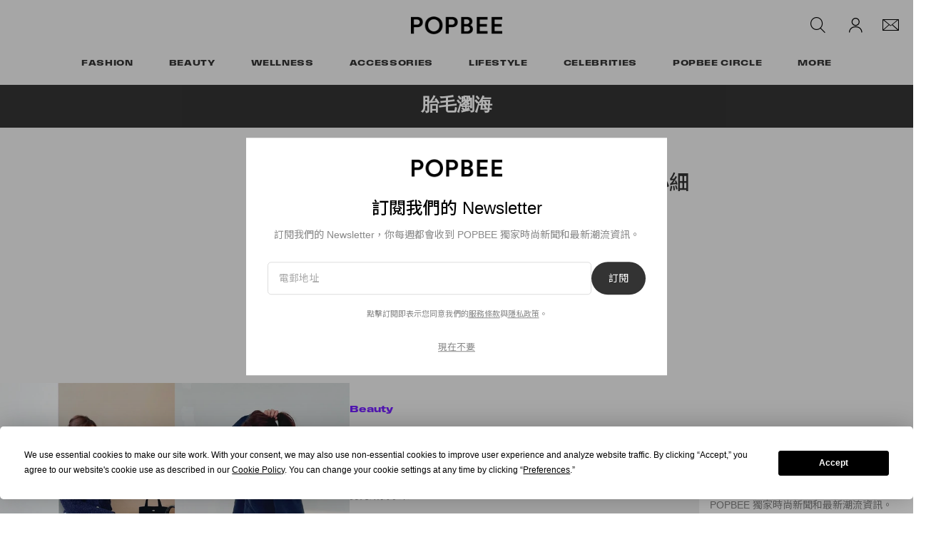

--- FILE ---
content_type: text/html; charset=UTF-8
request_url: https://popbee.com/tag/%E8%83%8E%E6%AF%9B%E7%80%8F%E6%B5%B7
body_size: 19413
content:

<!DOCTYPE html>
<html data-platform="web">
<head>        <script type="text/javascript" src="https://app.termly.io/resource-blocker/f707209f-1e57-474e-8ed1-d8ab92d34bd7?autoBlock=on" ></script>
            <script>
            var userId = "0";
            var permutive_public_api_key = "919e734f-ccf8-4682-8bdd-bf3e30f900d4";
            var permutive_page_properties = {"user":{"language":"zh","login_status":false,"adblocker":false,"dark_mode":false},"page":{"type":"tag"}};
            var permutive_schema = {"classifications_watson":{"categories":"$alchemy_taxonomy","keywords":"$alchemy_keywords"},"user":{"language":"zh","login_status":false,"adblocker":false,"dark_mode":false},"page":{"type":"tag"}};
            !function(e,o,n,i){if(!e){e=e||{},window.permutive=e,e.q=[];var t=function(){return([1e7]+-1e3+-4e3+-8e3+-1e11).replace(/[018]/g,function(e){return(e^(window.crypto||window.msCrypto).getRandomValues(new Uint8Array(1))[0]&15>>e/4).toString(16)})};e.config=i||{},e.config.apiKey=o,e.config.workspaceId=n,e.config.environment=e.config.environment||"production",(window.crypto||window.msCrypto)&&(e.config.viewId=t());for(var g=["addon","identify","track","trigger","query","segment","segments","ready","on","once","user","consent"],r=0;r<g.length;r++){var w=g[r];e[w]=function(o){return function(){var n=Array.prototype.slice.call(arguments,0);e.q.push({functionName:o,arguments:n})}}(w)}}}(window.permutive,permutive_public_api_key,"b281aa56-da9f-401b-a938-f111b0a96b5a",{"consentRequired": true });
            window.googletag=window.googletag||{},window.googletag.cmd=window.googletag.cmd||[],window.googletag.cmd.push(function(){if(0===window.googletag.pubads().getTargeting("permutive").length){var e=window.localStorage.getItem("_pdfps");window.googletag.pubads().setTargeting("permutive",e?JSON.parse(e):[]);var o=window.localStorage.getItem("permutive-id");o&&(window.googletag.pubads().setTargeting("puid",o),window.googletag.pubads().setTargeting("ptime",Date.now().toString())),window.permutive.config.viewId&&window.googletag.pubads().setTargeting("prmtvvid",window.permutive.config.viewId),window.permutive.config.workspaceId&&window.googletag.pubads().setTargeting("prmtvwid",window.permutive.config.workspaceId)}});
            permutive.addon('web',{
                "page": permutive_schema
            });
            if (!!+userId) {
                permutive.identify([
                    {
                        "id": userId,
                        "tag": "hbuid",
                        "priority": 0
                    }
                ]);
            }
        </script>
        <script async src="https://b281aa56-da9f-401b-a938-f111b0a96b5a.edge.permutive.app/b281aa56-da9f-401b-a938-f111b0a96b5a-web.js"></script>
        <script>!function(b,c){var a=new window.XMLHttpRequest;a.open("POST","https://api.permutive.com/ctx/v1/segment?k="+b,!0),a.onreadystatechange=function(){if(4===a.readyState&&200===a.status){var b;try{b=JSON.parse(a.responseText)}catch(c){return}window.permutive.addon("contextual",b),window.googletag=window.googletag||{},window.googletag.cmd=window.googletag.cmd||[],window.googletag.cmd.push(function(){var a=window.googletag.pubads(),c=b.gam||[],d="prmtvctx",e=c.concat("rts");a.setTargeting(d,e)})}},a.send(JSON.stringify({pageProperties:function(a){try{var b={client:{url:document.URL,referrer:document.referrer,type:"web",user_agent:navigator.userAgent,domain:window.location.hostname,title:document.title}};if("object"==typeof a&&!Array.isArray(a))return Object.assign({},a,b);return b}catch(c){return{}}}(c),url:document.URL}))}(permutive_public_api_key,permutive_page_properties)</script>
                <script type="text/javascript">
            var themeCookie = 'light';

            var cookieName = 'hb-theme';

            // if (window.matchMedia('(prefers-color-scheme: dark)').matches) {
            //     themeCookie = 'dark';
            // } else if (window.matchMedia('(prefers-color-scheme: light)').matches) {
            //     themeCookie = 'light';
            // }

            var cookiearray = document.cookie.split(';');

            // Now take key value pair out of this array
            if (document.cookie) {
                for (var i = 0; i < cookiearray.length; i++) {
                    var name = cookiearray[i].split('=')[0].trim();
                    var value = cookiearray[i].split('=')[1].trim();

                    if (name === cookieName) {
                        themeCookie = value;
                    }
                }
            }
            function SetDarkMode() {
                if (themeCookie) {
                    document.querySelector('html').setAttribute('data-theme', themeCookie);
                }
            }
            SetDarkMode();
        </script>
    
                    <meta charset="UTF-8"/><meta http-equiv="X-UA-Compatible" content="IE=edge"><meta name='webgains-site-verification' content='wleqbtam' /><meta name="viewport"
                  content="width=device-width, initial-scale=1.0, maximum-scale=1.0, user-scalable=no, shrink-to-fit=no viewport-fit=cover"><title>胎毛瀏海 - POPBEE</title><meta name="description" content="胎毛瀏海 - A fashion, beauty blog in Hong Kong"/><meta name="naver-site-verification" content="naverbaa7874a43aff57a061b37028462313a" /><link rel="preconnect" href="https://tags.crwdcntrl.net"><link rel="preconnect" href="https://bcp.crwdcntrl.net"><link rel="dns-prefetch" href="https://tags.crwdcntrl.net"><link rel="dns-prefetch" href="https://bcp.crwdcntrl.net"><link rel="stylesheet" href="https://use.typekit.net/osq3vkm.css"><link rel="stylesheet" href="https://popbee.com/dist/popbee/3204528ba3442320697e.css"><link rel="stylesheet" href="https://popbee.com/dist/popbee/657f6c5540aa0683d781.css"><script type="text/javascript">
                var hypebeast = hypebeast || {};
                                hypebeast.dfpID = '1015938';
                                hypebeast.hypebeastLogUrl = 'https://log.hypebeast.com/v1/systems/popbee/batchEvents/';
                hypebeast.hypebeastLogRegion = 'cnt';
                hypebeast.siteName = 'Popbee';
                hypebeast.ajaxNativeAdUrl = 'https://popbee.com/_ajax/native-ad';
                hypebeast.ajaxNativeSponsorAdUrl = 'https://popbee.com/_ajax/native-sponsor-ad';
                hypebeast.registerSuccessUrl = 'https://popbee.com/register/success';
                hypebeast.searchUrl = 'https://popbee.com/search';
                hypebeast.fbAppId = '0';
                hypebeast.cookiePolicyUrl = 'https://popbee.com/cookie-policy';
                hypebeast.privacyPolicyUrl = 'https://popbee.com/privacy';
            </script><link rel="license" type="application/rsl+xml" href="https://popbee.com//license.xml"><script type="application/ld+json">
            {
                "@context" : "https://schema.org",
                "@type" : "Organization",
                "url" : "https://popbee.com/",
                "logo" : "https://popbee.com/images/hypebeast/hypebeast-logo-1x1@2x.jpg",
                "sameAs" : [
                    "https://www.facebook.com/popbee",
                    "https://www.twitter.com/hypebeast",
                    "https://www.instagram.com/popbee",
                    "https://www.youtube.com/UC58qIGYnSiMnNhFXanjxHTA",
                    "https://itunes.apple.com/app/hypebeast/id986768161",
                    "https://play.google.com/store/apps/details?id=com.hypebeast.editorial"
                ],
                "founder": "Kevin Ma",
                "foundingDate": "2005",
                "legalName": "Hypebeast Hong Kong Limited",
                "location": {
                    "@type": "Place",
                    "address": {
                        "@type": "PostalAddress",
                        "addressLocality": "Hypebeast Hong Kong Limited, 40/F, Cable TV Tower, No.9 Hoi Shing Road, Tsuen Wan, Hong Kong"
                    }
                },
                "telephone": "+852 3563 9035"
            }
            </script><script>
                dataLayer = window.dataLayer || [];
                dataLayer.push({ 'ga4_measurement_id': 'G-51VJG6FYEV' });
                dataLayer.push({ 'ua_tracking_id': 'UA-546583-3' });
                dataLayer.push({ 'userRegion': 'NAAM' });
                dataLayer.push({ 'userCountry': 'US'});
                dataLayer.push({ 'consent': (document.cookie.match('(^|; )' + 'OptanonAlertBoxClosed' + '=([^;]*)') || 0)[2] ? 'yes' : 'no' });
                dataLayer.push({ 'pageType': 'static'});
                dataLayer.push({ 'siteLocale': 'pbzh'});
                                            </script><script src="https://www.googleoptimize.com/optimize.js?id=GTM-MSNGKV9"></script><!-- Google Tag Manager --><noscript><iframe src="//www.googletagmanager.com/ns.html?id=GTM-68NN"
                        height="0" width="0"
                        style="display:none;visibility:hidden"></iframe></noscript><script>(function (w, d, s, l, i) {
                    w[l] = w[l] || [];
                    w[l].push({
                        'gtm.start':
                            new Date().getTime(), event: 'gtm.js'
                    });
                    var f = d.getElementsByTagName(s)[0],
                        j = d.createElement(s),
                        dl = l != 'dataLayer' ? '&l=' + l : '';
                    j.async = true;
                    j.src =
                        '//www.googletagmanager.com/gtm.js?id=' + i + dl;
                    f.parentNode.insertBefore(j, f);
                })(window, document, 'script', 'dataLayer', 'GTM-68NN');
            </script><!-- End Google Tag Manager --><script type="text/javascript">
                // Register Facebook callback
                window.fbAsyncInit = function () {
                    FB.init({
                        appId: 0,
                        status: true,
                        xfbml: true,
                        version: 'v2.10'
                    });
                };
            </script>    
    <meta name="pinterest" content="nopin" />
            
<link rel="apple-touch-icon" sizes="57x57"
      href="https://popbee.com/dist/popbee/favicon/apple-touch-icon-57x57.png?v8">
<link rel="apple-touch-icon" sizes="60x60"
      href="https://popbee.com/dist/popbee/favicon/apple-touch-icon-60x60.png?v8">
<link rel="apple-touch-icon" sizes="72x72"
      href="https://popbee.com/dist/popbee/favicon/apple-touch-icon-72x72.png?v8">
<link rel="apple-touch-icon" sizes="76x76"
      href="https://popbee.com/dist/popbee/favicon/apple-touch-icon-76x76.png?v8">
<link rel="apple-touch-icon" sizes="114x114"
      href="https://popbee.com/dist/popbee/favicon/apple-touch-icon-114x114.png?v8">
<link rel="apple-touch-icon" sizes="120x120"
      href="https://popbee.com/dist/popbee/favicon/apple-touch-icon-120x120.png?v8">
<link rel="apple-touch-icon" sizes="144x144"
      href="https://popbee.com/dist/popbee/favicon/apple-touch-icon-144x144.png?v8">
<link rel="apple-touch-icon" sizes="152x152"
      href="https://popbee.com/dist/popbee/favicon/apple-touch-icon-152x152.png?v8">
<link rel="apple-touch-icon" sizes="167x167"
      href="https://popbee.com/dist/popbee/favicon/apple-touch-icon-167x167.png?v8">
<link rel="apple-touch-icon" sizes="180x180"
      href="https://popbee.com/dist/popbee/favicon/apple-touch-icon-180x180.png?v8">
<link rel="apple-touch-icon" sizes="1024x1024"
      href="https://popbee.com/dist/popbee/favicon/apple-touch-icon-1024x1024.png?v8">
<link rel="icon" type="image/png" sizes="16x16" href="/dist/popbee/favicon/favicon-16x16.png?v8">
<link rel="icon" type="image/png" sizes="32x32" href="/dist/popbee/favicon/favicon-32x32.png?v8">
<link rel="icon" type="image/png" sizes="48x48" href="/dist/popbee/favicon/favicon-48x48.png?v8">
<link rel="icon" type="image/x-icon" href="https://popbee.com/dist/popbee/favicon/favicon.ico?v8">
<meta name="msapplication-TileColor" content="#fff">
<meta name="msapplication-TileImage" content="https://popbee.com/dist/popbee/favicon/mstile-144x144.png?v8">
<meta name="msapplication-config" content="https://popbee.com/dist/popbee/favicon/browserconfig.xml">
<meta name="theme-color" content="#fff">
    


    <meta property="og:title" content="POPBEE - a fashion, beauty blog in Hong Kong."/>
    <meta property="og:type" content="blog"/>
    <meta property="og:image" content="https://i0.wp.com/popbee.com/wp-content/themes/popbee-v8/assets/images/popbee-og@2x.jpg"/>
    <meta property="og:site_name" content="Popbee">
    <meta property="og:url" content="https://popbee.com/"/>
    <meta property="og:description" content="A fashion, beauty blog in Hong Kong"/>
</head>

<body class="    tag-page editorial_popbee_tag env-prod locale-pbzh group-popbee  archive-page
"
      data-locale="pbzh"
      data-group="popbee"
      data-site="popbee"
            style="--city-guide-theme-primary-color: #233e09; --city-guide-theme-secondary-color: #d0d4cc;"
>

<div id="root">
                        <div class="leaderboard-wrapper top-unit">
                    
    
    

<div class="inner-container hidden-app">
    <div class="inner-content">
        <div data-adunit="Popbee_ROS_728x90_Top_Leaderboard"
             class="prod adunit leaderboard page-1 lazy-load"
             data-dimensions="100x100,320x100,728x90,970x250,300x250,320x50,1600x400,800x400,400x200"
             data-size-mapping="leaderboard-top"
             data-sortable="true"
             data-targeting='{"PBSiteLoc":["category","ros"],"PBSiteCat":["\u80ce\u6bdb\u700f\u6d77"],"PBSitePage":"1","PBSiteLang":"pbzh","country":"us","region":"naam","adPosition":["top","high"],"sortable":"true"}'></div>
    </div>
</div>
            </div>
        
        
            


<header id="page-header">
    <div id="header-container">
        <!--Desktop Header-->
        <div id="main-nav" class="hidden-xs">
            <div class="row header-top">
                <div id="header-nav-hamburger" class="col-md-4 col-sm-4 d-md-none d-lg-none">
                    <div id="mobile-menu-toggle-desktop">
                        <a href="#"><svg width="25" height="25" viewBox="0 0 25 25" fill="none" xmlns="http://www.w3.org/2000/svg">
    <path fill-rule="evenodd" clip-rule="evenodd" d="M25 5.5H0V4H25V5.5Z" fill="black"/>
    <path fill-rule="evenodd" clip-rule="evenodd" d="M25 13.5H0V12H25V13.5Z" fill="black"/>
    <path fill-rule="evenodd" clip-rule="evenodd" d="M25 21.5H0V20H25V21.5Z" fill="black"/>
</svg>
</a>
                    </div>
                </div>

                <div id="header-nav-social" class="col-md-4 col-sm-4 d-none d-md-flex d-lg-flex">
                </div>

                <div id="header-nav-logo" class="col-md-4 col-sm-4">
                    <div id="site-logo">
                        <a href="https://popbee.com/">
                            <img src="https://popbee.com/dist/popbee/images/nav/popbee-logo@2x.a6f68014.png" alt="Popbee"
                                 nopin="nopin"/>
                        </a>
                    </div>
                </div>
                <div id="header-nav-aside" class="col-md-4 col-sm-4">
                    
<ul class="nav-aside">
    <li class="nav-search">
        
<drop-tether ref="searchButton" classes="main-aside-dropdown main-aside-search-dropdown main-dropdown-unstyle"
             arrow-classes="" :append-arrow="false" open-on="click" target-offset="25px 0"
             offset="0 -2px">
    <a href="https://popbee.com/search" class="main-aside-dropdown main-aside-search-dropdown">
        <span class="icon icon-navbar-search"></span>
    </a>
    <template #content>
        <div class="nav-dropdown-menu account-dropdown-menu">
            <div class="dropdown-menu-arrow"></div>
            <div class="dropdown-menu-body main-header-search">
                <search-dropdown
                    action="/search"
                    :text="{
                        placeholder: '輸入關鍵字搜尋',
                        trending: '熱門趨勢',
                        searchSuggestion: '搜尋建議',
                        history: '搜尋記錄',
                        clear: '清除',
                        clearAll: '清除全部',
                        popularRelated: '相關文章'
                        }"
                    suggestion-url="https://popbee.com/search-suggest"
                    popular-search-url="https://prod.hype.hypb.st/search/keyword"
                    :init-trending-items="[{&quot;name&quot;:&quot;Ranking&quot;,&quot;slug&quot;:&quot;ranking&quot;},{&quot;name&quot;:&quot;\u6392\u884c\u699c&quot;,&quot;slug&quot;:&quot;%e6%8e%92%e8%a1%8c%e6%a6%9c&quot;},{&quot;name&quot;:&quot;Pop-up store&quot;,&quot;slug&quot;:&quot;pop-up-store&quot;},{&quot;name&quot;:&quot;\u5feb\u9583\u5e97&quot;,&quot;slug&quot;:&quot;%e5%bf%ab%e9%96%83%e5%ba%97&quot;},{&quot;name&quot;:&quot;Pop Up&quot;,&quot;slug&quot;:&quot;pop-up&quot;},{&quot;name&quot;:&quot;\u9650\u5b9a\u5e97&quot;,&quot;slug&quot;:&quot;%e9%99%90%e5%ae%9a%e5%ba%97&quot;},{&quot;name&quot;:&quot;Chiikawa&quot;,&quot;slug&quot;:&quot;chiikawa&quot;},{&quot;name&quot;:&quot;MOKO&quot;,&quot;slug&quot;:&quot;moko&quot;}]"
                    :ga="{
                        eventName: 'menu_navigation',
                        category: 'top navigation',
                        action: 'click',
                    }"
                >
                    <template #popular>
                        <div class="popular-posts-section">
                            <h4>熱門文章</h4>
                            <div class="popular-posts-list main-nav-search-popular-section">
                                <div class="swiper-container">
                                    <div class="swiper-wrapper">
                                                                                                                                                                            <div class="swiper-slide">
                                                <div class="post-box">
                                                    <a class="teaser post-thumbnail-wrapper"
                                                       href="https://popbee.com/beauty/hairstyles/winter-hair-care-growth">
                                                        <img class="img-responsive"
                                                             src="https://image-cdn.hypb.st/https%3A%2F%2Fpopbee.com%2Fimage%2F2023%2F11%2Funtitled-ddsfdfsesign-1.jpg?w=300&cbr=1&q=90&fit=max"
                                                             alt="髮量倍增！洗髮時加入這兩個簡單小動作、養出豐盈秀髮"/>
                                                    </a>
                                                    <div class="post-title-wrapper">
                                                        <a href="https://popbee.com/beauty/hairstyles/winter-hair-care-growth">髮量倍增！洗髮時加入這兩個簡單小動作、養出豐盈秀髮</a>
                                                    </div>
                                                </div>
                                            </div>
                                                                                                                                                                            <div class="swiper-slide">
                                                <div class="post-box">
                                                    <a class="teaser post-thumbnail-wrapper"
                                                       href="https://popbee.com/lifestyle/movies/tangled-rapunzel-lisa-blackpink-rumor-cast-list">
                                                        <img class="img-responsive"
                                                             src="https://image-cdn.hypb.st/https%3A%2F%2Fpopbee.com%2Fimage%2F2025%2F11%2Fosdifj-9we.jpg?w=300&cbr=1&q=90&fit=max"
                                                             alt="真的要變公主了！Disney《魔髮奇緣》真人電影，選角名單上出現了 Lisa？"/>
                                                    </a>
                                                    <div class="post-title-wrapper">
                                                        <a href="https://popbee.com/lifestyle/movies/tangled-rapunzel-lisa-blackpink-rumor-cast-list">真的要變公主了！Disney《魔髮奇緣》真人電影，選角名單上出現了 Lisa？</a>
                                                    </div>
                                                </div>
                                            </div>
                                                                                                                                                                            <div class="swiper-slide">
                                                <div class="post-box">
                                                    <a class="teaser post-thumbnail-wrapper"
                                                       href="https://popbee.com/beauty/hairstyles/things-avoid-washing-hair-care-tips">
                                                        <img class="img-responsive"
                                                             src="https://image-cdn.hypb.st/https%3A%2F%2Fpopbee.com%2Fimage%2F2025%2F02%2Fthings-avoid-washing-hair-care-tips-0.jpg?w=300&cbr=1&q=90&fit=max"
                                                             alt="擁有亮麗秀髮的女生都懂：要保持髮絲順滑健康，洗頭時千萬不能做的 3 件事"/>
                                                    </a>
                                                    <div class="post-title-wrapper">
                                                        <a href="https://popbee.com/beauty/hairstyles/things-avoid-washing-hair-care-tips">擁有亮麗秀髮的女生都懂：要保持髮絲順滑健康，洗頭時千萬不能做的 3 件事</a>
                                                    </div>
                                                </div>
                                            </div>
                                                                            </div>
                                </div>
                            </div>
                        </div>
                    </template>
                </search-dropdown>
            </div>
        </div>
    </template>
</drop-tether>
    </li>
    <li class="nav-account">
    </li>
    <li class="nav-newsletter">
        
<drop-tether ref="newsletterButton" classes="main-aside-dropdown main-aside-newsletter-dropdown main-dropdown-unstyle"
             arrow-classes="nav-dropdown-arrow" :append-arrow="true" open-on="hover" target-offset="25px 0"
             offset="0 -2px">
    <a href="https://popbee.com/newsletter" class="main-aside-dropdown main-aside-newsletter-dropdown">
        <span class="icon icon-nav-newsletter"></span>
    </a>
    <template #content>
        <div class="nav-dropdown-menu newsletter-dropdown-menu">
            <div class="dropdown-menu-body main-header-newsletter">
                <newsletter-dropdown terms-url="https://popbee.com/terms" privacy-url="https://popbee.com/privacy" action-path="https://popbee.com/newsletter"></newsletter-dropdown>
            </div>
        </div>
    </template>
</drop-tether>
    </li>
</ul>
                </div>
            </div>
            <div class="row header-bottom">
                <div id="header-nav-category">
                    <ul class="nav-category">
        <li class="dropdown has-dropdown">
                                <a class="menu-item fashion-category-hover"
           href="https://popbee.com/category/fashion"
           ga-on="click"
           ga-event-category="top navigation"
           ga-event-action="clicks_categories"
           ga-event-label="https://popbee.com/category/fashion"
        >
        Fashion
        </a>
                <div class="nav-dropdown-menu fashion-sub-categories">
            <div class="dropdown-menu-arrow fashion-category-dropdown-arrow"></div>
            <div class="dropdown-menu-body fashion-category-bg">
                <div class="dropdown-item header">
                    <a href="https://popbee.com/category/fashion"
                       ga-on="click"
                       ga-event-category="top navigation"
                       ga-event-action="clicks_categories"
                       ga-event-label="https://popbee.com/category/fashion"
                    >
                        Fashion
                    </a>
                </div>
                                <div class="dropdown-item">
                    <a href="https://popbee.com/category/fashion"
                        ga-on="click"
                        ga-event-category="navigation bar"
                        ga-event-action="clicks_categories"
                        ga-event-label="https://popbee.com/category/fashion"
                    >All Fashion</a>
                </div>
                                                                                                                                    <div class="dropdown-item">
                        <a href="https://popbee.com/category/fashion/lookbook"
                           ga-on="click"
                           ga-event-category="navigation bar"
                           ga-event-action="clicks_categories"
                           ga-event-label="https://popbee.com/category/fashion/lookbook"
                        >
                           Lookbook
                        </a>
                    </div>
                                                                                                                    <div class="dropdown-item">
                        <a href="https://popbee.com/category/fashion/streetsnaps"
                           ga-on="click"
                           ga-event-category="navigation bar"
                           ga-event-action="clicks_categories"
                           ga-event-label="https://popbee.com/category/fashion/streetsnaps"
                        >
                           Streetsnaps
                        </a>
                    </div>
                                                                                                                    <div class="dropdown-item">
                        <a href="https://popbee.com/category/fashion/trends"
                           ga-on="click"
                           ga-event-category="navigation bar"
                           ga-event-action="clicks_categories"
                           ga-event-label="https://popbee.com/category/fashion/trends"
                        >
                           Trends &amp; Tips
                        </a>
                    </div>
                                                                                                                    <div class="dropdown-item">
                        <a href="https://popbee.com/category/fashion/runway-fashion"
                           ga-on="click"
                           ga-event-category="navigation bar"
                           ga-event-action="clicks_categories"
                           ga-event-label="https://popbee.com/category/fashion/runway-fashion"
                        >
                           Runway
                        </a>
                    </div>
                                                                                                                    <div class="dropdown-item">
                        <a href="https://popbee.com/category/fashion/fashion-events"
                           ga-on="click"
                           ga-event-category="navigation bar"
                           ga-event-action="clicks_categories"
                           ga-event-label="https://popbee.com/category/fashion/fashion-events"
                        >
                           Fashion Events
                        </a>
                    </div>
                                                                                                                    <div class="dropdown-item">
                        <a href="https://popbee.com/category/fashion/fashion-news"
                           ga-on="click"
                           ga-event-category="navigation bar"
                           ga-event-action="clicks_categories"
                           ga-event-label="https://popbee.com/category/fashion/fashion-news"
                        >
                           Fashion News
                        </a>
                    </div>
                            </div>
        </div>
            </li>
        <li class="dropdown has-dropdown">
                                <a class="menu-item beauty-category-hover"
           href="https://popbee.com/category/beauty"
           ga-on="click"
           ga-event-category="top navigation"
           ga-event-action="clicks_categories"
           ga-event-label="https://popbee.com/category/beauty"
        >
        Beauty
        </a>
                <div class="nav-dropdown-menu beauty-sub-categories">
            <div class="dropdown-menu-arrow beauty-category-dropdown-arrow"></div>
            <div class="dropdown-menu-body beauty-category-bg">
                <div class="dropdown-item header">
                    <a href="https://popbee.com/category/beauty"
                       ga-on="click"
                       ga-event-category="top navigation"
                       ga-event-action="clicks_categories"
                       ga-event-label="https://popbee.com/category/beauty"
                    >
                        Beauty
                    </a>
                </div>
                                <div class="dropdown-item">
                    <a href="https://popbee.com/category/beauty"
                        ga-on="click"
                        ga-event-category="navigation bar"
                        ga-event-action="clicks_categories"
                        ga-event-label="https://popbee.com/category/beauty"
                    >All Beauty</a>
                </div>
                                                                                                                                    <div class="dropdown-item">
                        <a href="https://popbee.com/category/beauty/make-up"
                           ga-on="click"
                           ga-event-category="navigation bar"
                           ga-event-action="clicks_categories"
                           ga-event-label="https://popbee.com/category/beauty/make-up"
                        >
                           Make Up
                        </a>
                    </div>
                                                                                                                    <div class="dropdown-item">
                        <a href="https://popbee.com/category/beauty/perfumes"
                           ga-on="click"
                           ga-event-category="navigation bar"
                           ga-event-action="clicks_categories"
                           ga-event-label="https://popbee.com/category/beauty/perfumes"
                        >
                           Perfumes
                        </a>
                    </div>
                                                                                                                    <div class="dropdown-item">
                        <a href="https://popbee.com/category/beauty/skincare"
                           ga-on="click"
                           ga-event-category="navigation bar"
                           ga-event-action="clicks_categories"
                           ga-event-label="https://popbee.com/category/beauty/skincare"
                        >
                           Skincare
                        </a>
                    </div>
                                                                                                                    <div class="dropdown-item">
                        <a href="https://popbee.com/category/beauty/hairstyles"
                           ga-on="click"
                           ga-event-category="navigation bar"
                           ga-event-action="clicks_categories"
                           ga-event-label="https://popbee.com/category/beauty/hairstyles"
                        >
                           Hairstyles
                        </a>
                    </div>
                                                                                                                    <div class="dropdown-item">
                        <a href="https://popbee.com/category/beauty/beauty-events"
                           ga-on="click"
                           ga-event-category="navigation bar"
                           ga-event-action="clicks_categories"
                           ga-event-label="https://popbee.com/category/beauty/beauty-events"
                        >
                           Beauty Events
                        </a>
                    </div>
                            </div>
        </div>
            </li>
        <li class="dropdown has-dropdown">
                                <a class="menu-item wellness-category-hover"
           href="https://popbee.com/category/wellness"
           ga-on="click"
           ga-event-category="top navigation"
           ga-event-action="clicks_categories"
           ga-event-label="https://popbee.com/category/wellness"
        >
        Wellness
        </a>
                <div class="nav-dropdown-menu wellness-sub-categories">
            <div class="dropdown-menu-arrow wellness-category-dropdown-arrow"></div>
            <div class="dropdown-menu-body wellness-category-bg">
                <div class="dropdown-item header">
                    <a href="https://popbee.com/category/wellness"
                       ga-on="click"
                       ga-event-category="top navigation"
                       ga-event-action="clicks_categories"
                       ga-event-label="https://popbee.com/category/wellness"
                    >
                        Wellness
                    </a>
                </div>
                                <div class="dropdown-item">
                    <a href="https://popbee.com/category/wellness"
                        ga-on="click"
                        ga-event-category="navigation bar"
                        ga-event-action="clicks_categories"
                        ga-event-label="https://popbee.com/category/wellness"
                    >All Wellness</a>
                </div>
                                                                                                                                    <div class="dropdown-item">
                        <a href="https://popbee.com/category/wellness/health-and-fitness"
                           ga-on="click"
                           ga-event-category="navigation bar"
                           ga-event-action="clicks_categories"
                           ga-event-label="https://popbee.com/category/wellness/health-and-fitness"
                        >
                           Health and Fitness
                        </a>
                    </div>
                                                                                                                    <div class="dropdown-item">
                        <a href="https://popbee.com/category/wellness/self"
                           ga-on="click"
                           ga-event-category="navigation bar"
                           ga-event-action="clicks_categories"
                           ga-event-label="https://popbee.com/category/wellness/self"
                        >
                           Self
                        </a>
                    </div>
                            </div>
        </div>
            </li>
        <li class="dropdown has-dropdown">
                                <a class="menu-item accessories-category-hover"
           href="https://popbee.com/category/accessories"
           ga-on="click"
           ga-event-category="top navigation"
           ga-event-action="clicks_categories"
           ga-event-label="https://popbee.com/category/accessories"
        >
        Accessories
        </a>
                <div class="nav-dropdown-menu accessories-sub-categories">
            <div class="dropdown-menu-arrow accessories-category-dropdown-arrow"></div>
            <div class="dropdown-menu-body accessories-category-bg">
                <div class="dropdown-item header">
                    <a href="https://popbee.com/category/accessories"
                       ga-on="click"
                       ga-event-category="top navigation"
                       ga-event-action="clicks_categories"
                       ga-event-label="https://popbee.com/category/accessories"
                    >
                        Accessories
                    </a>
                </div>
                                <div class="dropdown-item">
                    <a href="https://popbee.com/category/accessories"
                        ga-on="click"
                        ga-event-category="navigation bar"
                        ga-event-action="clicks_categories"
                        ga-event-label="https://popbee.com/category/accessories"
                    >All Accessories</a>
                </div>
                                                                                                                                    <div class="dropdown-item">
                        <a href="https://popbee.com/category/accessories/shoes"
                           ga-on="click"
                           ga-event-category="navigation bar"
                           ga-event-action="clicks_categories"
                           ga-event-label="https://popbee.com/category/accessories/shoes"
                        >
                           Shoes
                        </a>
                    </div>
                                                                                                                    <div class="dropdown-item">
                        <a href="https://popbee.com/category/accessories/handbags"
                           ga-on="click"
                           ga-event-category="navigation bar"
                           ga-event-action="clicks_categories"
                           ga-event-label="https://popbee.com/category/accessories/handbags"
                        >
                           Handbags
                        </a>
                    </div>
                                                                                                                    <div class="dropdown-item">
                        <a href="https://popbee.com/category/accessories/watches"
                           ga-on="click"
                           ga-event-category="navigation bar"
                           ga-event-action="clicks_categories"
                           ga-event-label="https://popbee.com/category/accessories/watches"
                        >
                           Watches
                        </a>
                    </div>
                                                                                                                    <div class="dropdown-item">
                        <a href="https://popbee.com/category/accessories/jewelry"
                           ga-on="click"
                           ga-event-category="navigation bar"
                           ga-event-action="clicks_categories"
                           ga-event-label="https://popbee.com/category/accessories/jewelry"
                        >
                           Jewelry
                        </a>
                    </div>
                            </div>
        </div>
            </li>
        <li class="dropdown has-dropdown">
                                <a class="menu-item lifestyle-category-hover"
           href="https://popbee.com/category/lifestyle"
           ga-on="click"
           ga-event-category="top navigation"
           ga-event-action="clicks_categories"
           ga-event-label="https://popbee.com/category/lifestyle"
        >
        Lifestyle
        </a>
                <div class="nav-dropdown-menu lifestyle-sub-categories">
            <div class="dropdown-menu-arrow lifestyle-category-dropdown-arrow"></div>
            <div class="dropdown-menu-body lifestyle-category-bg">
                <div class="dropdown-item header">
                    <a href="https://popbee.com/category/lifestyle"
                       ga-on="click"
                       ga-event-category="top navigation"
                       ga-event-action="clicks_categories"
                       ga-event-label="https://popbee.com/category/lifestyle"
                    >
                        Lifestyle
                    </a>
                </div>
                                <div class="dropdown-item">
                    <a href="https://popbee.com/category/lifestyle"
                        ga-on="click"
                        ga-event-category="navigation bar"
                        ga-event-action="clicks_categories"
                        ga-event-label="https://popbee.com/category/lifestyle"
                    >All Lifestyle</a>
                </div>
                                                                                                                                    <div class="dropdown-item">
                        <a href="https://popbee.com/category/lifestyle/food"
                           ga-on="click"
                           ga-event-category="navigation bar"
                           ga-event-action="clicks_categories"
                           ga-event-label="https://popbee.com/category/lifestyle/food"
                        >
                           Food
                        </a>
                    </div>
                                                                                                                    <div class="dropdown-item">
                        <a href="https://popbee.com/category/lifestyle/gadgets"
                           ga-on="click"
                           ga-event-category="navigation bar"
                           ga-event-action="clicks_categories"
                           ga-event-label="https://popbee.com/category/lifestyle/gadgets"
                        >
                           Gadgets
                        </a>
                    </div>
                                                                                                                    <div class="dropdown-item">
                        <a href="https://popbee.com/category/lifestyle/travel"
                           ga-on="click"
                           ga-event-category="navigation bar"
                           ga-event-action="clicks_categories"
                           ga-event-label="https://popbee.com/category/lifestyle/travel"
                        >
                           Travel
                        </a>
                    </div>
                                                                                                                    <div class="dropdown-item">
                        <a href="https://popbee.com/category/lifestyle/home-and-living"
                           ga-on="click"
                           ga-event-category="navigation bar"
                           ga-event-action="clicks_categories"
                           ga-event-label="https://popbee.com/category/lifestyle/home-and-living"
                        >
                           Home and Living
                        </a>
                    </div>
                                                                                                                    <div class="dropdown-item">
                        <a href="https://popbee.com/category/lifestyle/movies"
                           ga-on="click"
                           ga-event-category="navigation bar"
                           ga-event-action="clicks_categories"
                           ga-event-label="https://popbee.com/category/lifestyle/movies"
                        >
                           Movies &amp; Dramas
                        </a>
                    </div>
                                                                                                                    <div class="dropdown-item">
                        <a href="https://popbee.com/category/lifestyle/wedding"
                           ga-on="click"
                           ga-event-category="navigation bar"
                           ga-event-action="clicks_categories"
                           ga-event-label="https://popbee.com/category/lifestyle/wedding"
                        >
                           Wedding
                        </a>
                    </div>
                                                                                                                    <div class="dropdown-item">
                        <a href="https://popbee.com/category/lifestyle/art-and-culture"
                           ga-on="click"
                           ga-event-category="navigation bar"
                           ga-event-action="clicks_categories"
                           ga-event-label="https://popbee.com/category/lifestyle/art-and-culture"
                        >
                           Art and Culture
                        </a>
                    </div>
                            </div>
        </div>
            </li>
        <li class="dropdown has-dropdown">
                                <a class="menu-item celebrities-category-hover"
           href="https://popbee.com/category/celebrities"
           ga-on="click"
           ga-event-category="top navigation"
           ga-event-action="clicks_categories"
           ga-event-label="https://popbee.com/category/celebrities"
        >
        Celebrities
        </a>
                <div class="nav-dropdown-menu celebrities-sub-categories">
            <div class="dropdown-menu-arrow celebrities-category-dropdown-arrow"></div>
            <div class="dropdown-menu-body celebrities-category-bg">
                <div class="dropdown-item header">
                    <a href="https://popbee.com/category/celebrities"
                       ga-on="click"
                       ga-event-category="top navigation"
                       ga-event-action="clicks_categories"
                       ga-event-label="https://popbee.com/category/celebrities"
                    >
                        Celebrities
                    </a>
                </div>
                                <div class="dropdown-item">
                    <a href="https://popbee.com/category/celebrities"
                        ga-on="click"
                        ga-event-category="navigation bar"
                        ga-event-action="clicks_categories"
                        ga-event-label="https://popbee.com/category/celebrities"
                    >All Celebrities</a>
                </div>
                                                                                                                                    <div class="dropdown-item">
                        <a href="https://popbee.com/category/celebrities/celebrities-news"
                           ga-on="click"
                           ga-event-category="navigation bar"
                           ga-event-action="clicks_categories"
                           ga-event-label="https://popbee.com/category/celebrities/celebrities-news"
                        >
                           Celebrities News
                        </a>
                    </div>
                                                                                                                    <div class="dropdown-item">
                        <a href="https://popbee.com/category/celebrities/style"
                           ga-on="click"
                           ga-event-category="navigation bar"
                           ga-event-action="clicks_categories"
                           ga-event-label="https://popbee.com/category/celebrities/style"
                        >
                           Style
                        </a>
                    </div>
                            </div>
        </div>
            </li>
        <li class="dropdown has-dropdown">
                                                    <a class="menu-item popbee-circle-category-hover"
           href="https://popbee.com/popbee-circle/"
           ga-on="click"
           ga-event-category="top navigation"
           ga-event-action="clicks_categories"
           ga-event-label="https://popbee.com/popbee-circle/"
        >
        Popbee Circle
        </a>
                <div class="nav-dropdown-menu popbee-circle-sub-categories">
            <div class="dropdown-menu-arrow popbee-circle-category-dropdown-arrow"></div>
            <div class="dropdown-menu-body popbee-circle-category-bg">
                <div class="dropdown-item header">
                    <a href="https://popbee.com/popbee-circle/"
                       ga-on="click"
                       ga-event-category="top navigation"
                       ga-event-action="clicks_categories"
                       ga-event-label="https://popbee.com/popbee-circle/"
                    >
                        Popbee Circle
                    </a>
                </div>
                                                                                                                                                                                <div class="dropdown-item">
                        <a href="https://popbee.com/popbee-circle/"
                           ga-on="click"
                           ga-event-category="navigation bar"
                           ga-event-action="clicks_categories"
                           ga-event-label="https://popbee.com/popbee-circle/"
                        >
                           Home
                        </a>
                    </div>
                                                                                                                                                                <div class="dropdown-item">
                        <a href="https://popbee.com/popbee-circle/premium-articles"
                           ga-on="click"
                           ga-event-category="navigation bar"
                           ga-event-action="clicks_categories"
                           ga-event-label="https://popbee.com/popbee-circle/premium-articles"
                        >
                           Premium Articles
                        </a>
                    </div>
                                                                                                                                                                <div class="dropdown-item">
                        <a href="https://popbee.com/popbee-circle/giveaway"
                           ga-on="click"
                           ga-event-category="navigation bar"
                           ga-event-action="clicks_categories"
                           ga-event-label="https://popbee.com/popbee-circle/giveaway"
                        >
                           Giveaway
                        </a>
                    </div>
                            </div>
        </div>
            </li>
        <li class="dropdown ">
                                                    <a class="menu-item city-guide-category-hover"
           href="https://popbee.com/city-guide/"
           ga-on="click"
           ga-event-category="top navigation"
           ga-event-action="clicks_categories"
           ga-event-label="https://popbee.com/city-guide/"
        >
        City Guide
        </a>
            </li>
        <li class="dropdown has-dropdown">
                                <a class="menu-item features-category-hover"
           href="https://popbee.com/category/features"
           ga-on="click"
           ga-event-category="top navigation"
           ga-event-action="clicks_categories"
           ga-event-label="https://popbee.com/category/features"
        >
        Features
        </a>
                <div class="nav-dropdown-menu features-sub-categories">
            <div class="dropdown-menu-arrow features-category-dropdown-arrow"></div>
            <div class="dropdown-menu-body features-category-bg">
                <div class="dropdown-item header">
                    <a href="https://popbee.com/category/features"
                       ga-on="click"
                       ga-event-category="top navigation"
                       ga-event-action="clicks_categories"
                       ga-event-label="https://popbee.com/category/features"
                    >
                        Features
                    </a>
                </div>
                                <div class="dropdown-item">
                    <a href="https://popbee.com/category/features"
                        ga-on="click"
                        ga-event-category="navigation bar"
                        ga-event-action="clicks_categories"
                        ga-event-label="https://popbee.com/category/features"
                    >All Features</a>
                </div>
                                                                                                                                    <div class="dropdown-item">
                        <a href="https://popbee.com/category/features/popbee-edit"
                           ga-on="click"
                           ga-event-category="navigation bar"
                           ga-event-action="clicks_categories"
                           ga-event-label="https://popbee.com/category/features/popbee-edit"
                        >
                           POPBEE EDIT
                        </a>
                    </div>
                            </div>
        </div>
            </li>
        <li class="dropdown ">
                                <a class="menu-item video-category-hover"
           href="https://popbee.com/category/video"
           ga-on="click"
           ga-event-category="top navigation"
           ga-event-action="clicks_categories"
           ga-event-label="https://popbee.com/category/video"
        >
        Video
        </a>
            </li>
        <li class="dropdown ">
                                <a class="menu-item campaign-category-hover"
           href="https://popbee.com/tag/campaign"
           ga-on="click"
           ga-event-category="top navigation"
           ga-event-action="clicks_categories"
           ga-event-label="https://popbee.com/tag/campaign"
        >
        Campaign
        </a>
            </li>
        <li class="dropdown more">
        <div class="arrow-up"></div>
        <a href="#" class="menu-item more-hover">
            More
        </a>
        <ul>
            <li class="more-nav-item header hide">
                More
            </li>
                                                                                        <li class="fashion more-nav-item hide">
                <a class="fashion-category-hover" href="https://popbee.com/category/fashion"
                   ga-on="click"
                   ga-event-category="navigation bar"
                   ga-event-action="clicks_categories"
                   ga-event-label="https://popbee.com/category/fashion"
                >
                Fashion
                </a>
            </li>
                                                                                        <li class="beauty more-nav-item hide">
                <a class="beauty-category-hover" href="https://popbee.com/category/beauty"
                   ga-on="click"
                   ga-event-category="navigation bar"
                   ga-event-action="clicks_categories"
                   ga-event-label="https://popbee.com/category/beauty"
                >
                Beauty
                </a>
            </li>
                                                                                        <li class="wellness more-nav-item hide">
                <a class="wellness-category-hover" href="https://popbee.com/category/wellness"
                   ga-on="click"
                   ga-event-category="navigation bar"
                   ga-event-action="clicks_categories"
                   ga-event-label="https://popbee.com/category/wellness"
                >
                Wellness
                </a>
            </li>
                                                                                        <li class="accessories more-nav-item hide">
                <a class="accessories-category-hover" href="https://popbee.com/category/accessories"
                   ga-on="click"
                   ga-event-category="navigation bar"
                   ga-event-action="clicks_categories"
                   ga-event-label="https://popbee.com/category/accessories"
                >
                Accessories
                </a>
            </li>
                                                                                        <li class="lifestyle more-nav-item hide">
                <a class="lifestyle-category-hover" href="https://popbee.com/category/lifestyle"
                   ga-on="click"
                   ga-event-category="navigation bar"
                   ga-event-action="clicks_categories"
                   ga-event-label="https://popbee.com/category/lifestyle"
                >
                Lifestyle
                </a>
            </li>
                                                                                        <li class="celebrities more-nav-item hide">
                <a class="celebrities-category-hover" href="https://popbee.com/category/celebrities"
                   ga-on="click"
                   ga-event-category="navigation bar"
                   ga-event-action="clicks_categories"
                   ga-event-label="https://popbee.com/category/celebrities"
                >
                Celebrities
                </a>
            </li>
                                                                                                                            <li class="popbee-circle more-nav-item hide">
                <a class="popbee-circle-category-hover" href="https://popbee.com/popbee-circle/"
                   ga-on="click"
                   ga-event-category="navigation bar"
                   ga-event-action="clicks_categories"
                   ga-event-label="https://popbee.com/popbee-circle/"
                >
                Popbee Circle
                </a>
            </li>
                                                                                                                            <li class="city-guide more-nav-item hide">
                <a class="city-guide-category-hover" href="https://popbee.com/city-guide"
                   ga-on="click"
                   ga-event-category="navigation bar"
                   ga-event-action="clicks_categories"
                   ga-event-label="https://popbee.com/city-guide"
                >
                City Guide
                </a>
            </li>
                                                                                        <li class="features more-nav-item hide">
                <a class="features-category-hover" href="https://popbee.com/category/features"
                   ga-on="click"
                   ga-event-category="navigation bar"
                   ga-event-action="clicks_categories"
                   ga-event-label="https://popbee.com/category/features"
                >
                Features
                </a>
            </li>
                                                                                        <li class="video more-nav-item hide">
                <a class="video-category-hover" href="https://popbee.com/category/video"
                   ga-on="click"
                   ga-event-category="navigation bar"
                   ga-event-action="clicks_categories"
                   ga-event-label="https://popbee.com/category/video"
                >
                Video
                </a>
            </li>
                                                                                        <li class="campaign more-nav-item hide">
                <a class="campaign-category-hover" href="https://popbee.com/tag/campaign"
                   ga-on="click"
                   ga-event-category="navigation bar"
                   ga-event-action="clicks_categories"
                   ga-event-label="https://popbee.com/tag/campaign"
                >
                Campaign
                </a>
            </li>
                    </ul>
    </li>
</ul>
                </div>
            </div>
        </div>
        <div id="sticky-nav">
            
<div class="sticky-nav-top">
    <div id="mobile-menu-toggle" class="col-4"
            ga-on="click"
    ga-event-category="top navigation"
    ga-event-action="click"
    ga-event-label="menu &gt; open"

            data-event-name="menu_navigation"
    data-custom-event="null"
>
        <a href="#"><svg width="25" height="25" viewBox="0 0 25 25" fill="none" xmlns="http://www.w3.org/2000/svg">
    <path fill-rule="evenodd" clip-rule="evenodd" d="M25 5.5H0V4H25V5.5Z" fill="black"/>
    <path fill-rule="evenodd" clip-rule="evenodd" d="M25 13.5H0V12H25V13.5Z" fill="black"/>
    <path fill-rule="evenodd" clip-rule="evenodd" d="M25 21.5H0V20H25V21.5Z" fill="black"/>
</svg>
</a>
    </div>
    <div id="mobile-newsletter" class="col-4">
        <a href="https://popbee.com/newsletter">
            <span class="icon icon-nav-newsletter"></span>
        </a>
    </div>
    <a class="logo col-4" href=https://popbee.com/>
        <img class="img-responsive" src="https://popbee.com/dist/popbee/images/nav/popbee-logo@2x.a6f68014.png" alt=""/>
    </a>
    <div class="menu-icons">
        <button class="mobile-nav-search"><svg width="25" height="26" viewBox="0 0 25 26" fill="none" xmlns="http://www.w3.org/2000/svg">
    <path fill-rule="evenodd" clip-rule="evenodd" d="M10.5471 17.8441C14.5772 17.8441 17.8442 14.5771 17.8442 10.547C17.8442 6.517 14.5772 3.25 10.5471 3.25C6.51701 3.25 3.25 6.517 3.25 10.547C3.25 14.5771 6.51701 17.8441 10.5471 17.8441ZM10.5471 19.0941C15.2675 19.0941 19.0942 15.2674 19.0942 10.547C19.0942 5.82664 15.2675 2 10.5471 2C5.82666 2 2 5.82664 2 10.547C2 15.2674 5.82666 19.0941 10.5471 19.0941Z" fill="currentColor"/>
    <path fill-rule="evenodd" clip-rule="evenodd" d="M21.8574 23.2751L15.4471 16.8648L16.331 15.981L22.7413 22.3912L21.8574 23.2751Z" fill="currentColor"/>
</svg>
</button>
        <a href="#" class="mobile-account">
            <svg width="25" height="25" viewBox="0 0 25 25" fill="none" xmlns="http://www.w3.org/2000/svg">
    <path fill-rule="evenodd" clip-rule="evenodd" d="M12.3035 13C14.7198 13 16.6785 11.0412 16.6785 8.625C16.6785 6.20875 14.7198 4.25 12.3035 4.25C9.88728 4.25 7.92853 6.20875 7.92853 8.625C7.92853 11.0412 9.88728 13 12.3035 13ZM12.3035 14.25C15.4101 14.25 17.9285 11.7316 17.9285 8.625C17.9285 5.5184 15.4101 3 12.3035 3C9.19693 3 6.67853 5.5184 6.67853 8.625C6.67853 11.7316 9.19693 14.25 12.3035 14.25Z" fill="black"/>
    <path fill-rule="evenodd" clip-rule="evenodd" d="M11.3393 16.3218C7.42398 16.3218 4.25 19.4958 4.25 23.4111H3C3 18.8054 6.73362 15.0718 11.3393 15.0718H13.2679C17.8735 15.0718 21.6071 18.8054 21.6071 23.4111H20.3571C20.3571 19.4958 17.1832 16.3218 13.2679 16.3218H11.3393Z" fill="black"/>
</svg>
        </a>
    </div>
    <a href="#" id="mobile-menu-close"
       ga-on="click"
       ga-event-category="burger menu (homepage mobile only)"
       ga-event-action="exit_burger_icon"
       ga-event-label="Clicks"
    ><svg xmlns="http://www.w3.org/2000/svg" width="22" height="22" viewBox="0 0 22 22" fill="none">
    <path d="M1 1L21 20.6419" stroke="black" stroke-width="1.25"/>
    <path d="M1 20.9998L21 1.3579" stroke="black" stroke-width="1.25"/>
</svg>
</a>

</div>
        </div>
    </div>
</header>

<div id="mobile-nav">
    <div class="mobile-nav-inner nav-inner">
        <div id="sticky-nav-desktop" class="d-none d-md-flex">
            <a class="logo" href=https://popbee.com/>
                <img class="img-responsive" src="https://popbee.com/dist/popbee/images/nav/popbee-logo@2x.a6f68014.png" alt=""/>
            </a>
            <a href="#" id="mobile-menu-close-desktop"><svg xmlns="http://www.w3.org/2000/svg" width="22" height="22" viewBox="0 0 22 22" fill="none">
    <path d="M1 1L21 20.6419" stroke="black" stroke-width="1.25"/>
    <path d="M1 20.9998L21 1.3579" stroke="black" stroke-width="1.25"/>
</svg>
</a>
        </div>

        <div class="mobile-nav-content">
            
<div class="tagbar">
    <div class="swiper">
        <div class="swiper-wrapper">
                                                <div class="swiper-slide">
                        <a href="https://popbee.com/tag/popbee-circle" target="_top">
                            #popbee circle
                        </a>
                    </div>
                                    <div class="swiper-slide">
                        <a href="https://popbee.com/tag/popbee-app" target="_top">
                            #POPBEE app
                        </a>
                    </div>
                                    <div class="swiper-slide">
                        <a href="https://popbee.com/tag/popbeeunboxing" target="_top">
                            #PopbeeUnboxing
                        </a>
                    </div>
                                    <div class="swiper-slide">
                        <a href="https://popbee.com/tag/giveaway" target="_top">
                            #GIVEAWAY
                        </a>
                    </div>
                                    <div class="swiper-slide">
                        <a href="https://popbee.com/tag/%E8%81%AF%E5%90%8D" target="_top">
                            #聯名
                        </a>
                    </div>
                                    <div class="swiper-slide">
                        <a href="https://popbee.com/tag/mama" target="_top">
                            #Mama
                        </a>
                    </div>
                                    <div class="swiper-slide">
                        <a href="https://popbee.com/tag/uniqlo" target="_top">
                            #Uniqlo
                        </a>
                    </div>
                                    <div class="swiper-slide">
                        <a href="https://popbee.com/tag/%E5%80%8B%E4%BA%BA%E5%8C%96" target="_top">
                            #個人化
                        </a>
                    </div>
                                    <div class="swiper-slide">
                        <a href="https://popbee.com/tag/miffy" target="_top">
                            #Miffy
                        </a>
                    </div>
                                    <div class="swiper-slide">
                        <a href="https://popbee.com/tag/%E6%89%8B%E8%A2%8B" target="_top">
                            #手袋
                        </a>
                    </div>
                                    <div class="swiper-slide">
                        <a href="https://popbee.com/tag/muji" target="_top">
                            #MUJI
                        </a>
                    </div>
                                    <div class="swiper-slide">
                        <a href="https://popbee.com/tag/ikea" target="_top">
                            #IKEA
                        </a>
                    </div>
                                    <div class="swiper-slide">
                        <a href="https://popbee.com/tag/jw-anderson" target="_top">
                            #JW Anderson
                        </a>
                    </div>
                                    </div>
    </div>
</div>

            <ul class="nav categories">
                    <li class="closed fashion-category-bg">
                        <a class="category-dropdown" href="https://popbee.com/category/fashion">Fashion</a>
                        <ul class="nav sub-categories">
                            <li>
                                <a href="https://popbee.com/category/fashion"
                                   ga-on="click"
                                   ga-event-category="burger menu (homepage mobile only)"
                                   ga-event-action="clicks_category"
                                   ga-event-label="https://popbee.com/category/fashion"
                                >All Fashion</a>
                            </li>
                            <li>
                                <a href="https://popbee.com/category/lookbook"
                                   ga-on="click"
                                   ga-event-category="burger menu (homepage mobile only)"
                                   ga-event-action="clicks_category"
                                   ga-event-label="https://popbee.com/category/lookbook"
                                >Lookbook</a>
                            </li>
                            <li>
                                <a href="https://popbee.com/category/streetsnaps" data-category="streetsnaps"
                                   ga-on="click"
                                   ga-event-category="burger menu (homepage mobile only)"
                                   ga-event-action="clicks_category"
                                   ga-event-label="https://popbee.com/category/streetsnaps"
                                >Streetsnaps</a>
                            </li>
                            <li>
                                <a href="https://popbee.com/category/trends"
                                   ga-on="click"
                                   ga-event-category="burger menu (homepage mobile only)"
                                   ga-event-action="clicks_category"
                                   ga-event-label="https://popbee.com/category/trends"
                                >Trends &amp; Tips</a>
                            </li>
                            <li>
                                <a href="https://popbee.com/category/runway-fashion"
                                   ga-on="click"
                                   ga-event-category="burger menu (homepage mobile only)"
                                   ga-event-action="clicks_category"
                                   ga-event-label="https://popbee.com/category/runway-fashion"
                                >Runway</a>
                            </li>
                            <li>
                                <a href="https://popbee.com/category/fashion-events" data-category="fashion-events"
                                   ga-on="click"
                                   ga-event-category="burger menu (homepage mobile only)"
                                   ga-event-action="clicks_category"
                                   ga-event-label="https://popbee.com/category/fashion-events"
                                >Fashion Events</a>
                            </li>
                            <li>
                                <a href="https://popbee.com/category/fashion-news"
                                   ga-on="click"
                                   ga-event-category="burger menu (homepage mobile only)"
                                   ga-event-action="clicks_category"
                                   ga-event-label="https://popbee.com/category/fashion-news"
                                >Fashion News</a>
                            </li>
                        </ul>
                    </li>
                    <li class="closed beauty-category-bg">
                        <a class="category-dropdown" href="https://popbee.com/category/beauty">Beauty</a>
                        <ul class="nav sub-categories">
                            <li>
                                <a href="https://popbee.com/category/beauty"
                                   ga-on="click"
                                   ga-event-category="burger menu (homepage mobile only)"
                                   ga-event-action="clicks_category"
                                   ga-event-label="https://popbee.com/category/beauty"
                                >All Beauty</a>
                            </li>
                            <li>
                                <a href="https://popbee.com/category/make-up"
                                   ga-on="click"
                                   ga-event-category="burger menu (homepage mobile only)"
                                   ga-event-action="clicks_category"
                                   ga-event-label="https://popbee.com/category/make-up"
                                >Make Up</a>
                            </li>
                            <li>
                                <a href="https://popbee.com/category/perfumes"
                                   ga-on="click"
                                   ga-event-category="burger menu (homepage mobile only)"
                                   ga-event-action="clicks_category"
                                   ga-event-label="https://popbee.com/category/perfumes"
                                >Perfumes</a>
                            </li>
                            <li>
                                <a href="https://popbee.com/category/skincare"
                                   ga-on="click"
                                   ga-event-category="burger menu (homepage mobile only)"
                                   ga-event-action="clicks_category"
                                   ga-event-label="https://popbee.com/category/skincare"
                                >Skincare</a>
                            </li>
                            <li>
                                <a href="https://popbee.com/category/hairstyles"
                                   ga-on="click"
                                   ga-event-category="burger menu (homepage mobile only)"
                                   ga-event-action="clicks_category"
                                   ga-event-label="https://popbee.com/category/hairstyles"
                                >Hairstyles</a>
                            </li>
                            <li>
                                <a href="https://popbee.com/category/beauty-events"
                                   ga-on="click"
                                   ga-event-category="burger menu (homepage mobile only)"
                                   ga-event-action="clicks_category"
                                   ga-event-label="https://popbee.com/category/beauty-events"
                                >Beauty Events</a>
                            </li>
                        </ul>
                    </li>
                    <li class="closed wellness-category-bg">
                        <a class="category-dropdown" href="https://popbee.com/category/wellness">Wellness</a>
                        <ul class="nav sub-categories">
                            <li>
                                <a href="https://popbee.com/category/wellness"
                                   ga-on="click"
                                   ga-event-category="burger menu (homepage mobile only)"
                                   ga-event-action="clicks_category"
                                   ga-event-label="https://popbee.com/category/wellness"
                                >All Wellness</a>
                            </li>
                            <li>
                                <a href="https://popbee.com/category/health-and-fitness"
                                   ga-on="click"
                                   ga-event-category="burger menu (homepage mobile only)"
                                   ga-event-action="clicks_category"
                                   ga-event-label="https://popbee.com/category/health-and-fitness"
                                >Health and Fitness</a>
                            </li>
                            <li>
                                <a href="https://popbee.com/category/self"
                                   ga-on="click"
                                   ga-event-category="burger menu (homepage mobile only)"
                                   ga-event-action="clicks_category"
                                   ga-event-label="https://popbee.com/category/self"
                                >Self</a>
                            </li>
                        </ul>
                    </li>
                    <li class="closed accessories-category-bg">
                        <a class="category-dropdown" href="https://popbee.com/category/accessories">Accessories</a>
                        <ul class="nav sub-categories">
                            <li>
                                <a href="https://popbee.com/category/accessories"
                                   ga-on="click"
                                   ga-event-category="burger menu (homepage mobile only)"
                                   ga-event-action="clicks_category"
                                   ga-event-label="https://popbee.com/category/accessories"
                                >All Accessories</a>
                            </li>
                            <li>
                                <a href="https://popbee.com/category/shoes"
                                   ga-on="click"
                                   ga-event-category="burger menu (homepage mobile only)"
                                   ga-event-action="clicks_category"
                                   ga-event-label="https://popbee.com/category/shoes"
                                >Shoes</a>
                            </li>
                            <li>
                                <a href="https://popbee.com/category/handbags"
                                   ga-on="click"
                                   ga-event-category="burger menu (homepage mobile only)"
                                   ga-event-action="clicks_category"
                                   ga-event-label="https://popbee.com/category/handbags"
                                >Handbags</a>
                            </li>
                            <li>
                                <a href="https://popbee.com/category/watches" data-category="watches"
                                   ga-on="click"
                                   ga-event-category="burger menu (homepage mobile only)"
                                   ga-event-action="clicks_category"
                                   ga-event-label="https://popbee.com/category/watches"
                                >Watches</a>
                            </li>
                            <li>
                                <a href="https://popbee.com/category/jewelry"
                                   ga-on="click"
                                   ga-event-category="burger menu (homepage mobile only)"
                                   ga-event-action="clicks_category"
                                   ga-event-label="https://popbee.com/category/jewelry"
                                >Jewelry</a>
                            </li>
                        </ul>
                    </li>
                    <li class="closed lifestyle-category-bg">
                        <a class="category-dropdown" href="https://popbee.com/category/lifestyle">Lifestyle</a>
                        <ul class="nav sub-categories">
                            <li>
                                <a href="https://popbee.com/category/lifestyle"
                                   ga-on="click"
                                   ga-event-category="burger menu (homepage mobile only)"
                                   ga-event-action="clicks_category"
                                   ga-event-label="https://popbee.com/category/lifestyle"
                                >All Lifestyle</a>
                            </li>
                            <li>
                                <a href="https://popbee.com/category/food"
                                   ga-on="click"
                                   ga-event-category="burger menu (homepage mobile only)"
                                   ga-event-action="clicks_category"
                                   ga-event-label="https://popbee.com/category/food"
                                >Food</a>
                            </li>
                            <li>
                                <a href="https://popbee.com/category/gadgets"
                                   ga-on="click"
                                   ga-event-category="burger menu (homepage mobile only)"
                                   ga-event-action="clicks_category"
                                   ga-event-label="https://popbee.com/category/gadgets"
                                >Gadgets</a>
                            </li>
                            <li>
                                <a href="https://popbee.com/category/travel"
                                   ga-on="click"
                                   ga-event-category="burger menu (homepage mobile only)"
                                   ga-event-action="clicks_category"
                                   ga-event-label="https://popbee.com/category/travel"
                                >Travel</a>
                            </li>
                            <li>
                                <a href="https://popbee.com/category/home-and-living"
                                   ga-on="click"
                                   ga-event-category="burger menu (homepage mobile only)"
                                   ga-event-action="clicks_category"
                                   ga-event-label="https://popbee.com/category/home-and-living"
                                >Home and Living</a>
                            </li>
                            <li>
                                <a href="https://popbee.com/category/movies"
                                   ga-on="click"
                                   ga-event-category="burger menu (homepage mobile only)"
                                   ga-event-action="clicks_category"
                                   ga-event-label="https://popbee.com/category/movies"
                                >Movies & Dramas</a>
                            </li>
                            <li>
                                <a href="https://popbee.com/category/wedding"
                                   ga-on="click"
                                   ga-event-category="burger menu (homepage mobile only)"
                                   ga-event-action="clicks_category"
                                   ga-event-label="https://popbee.com/category/wedding"
                                >Wedding</a>
                            </li>
                            <li>
                                <a href="https://popbee.com/category/art-and-culture"
                                   ga-on="click"
                                   ga-event-category="burger menu (homepage mobile only)"
                                   ga-event-action="clicks_category"
                                   ga-event-label="https://popbee.com/category/art-and-culture"
                                >Art and Culture</a>
                            </li>
                        </ul>
                    </li>
                    <li class="closed celebrities-category-bg">
                        <a class="category-dropdown" href="https://popbee.com/category/celebrities">Celebrities</a>
                        <ul class="nav sub-categories">
                            <li>
                                <a href="https://popbee.com/category/celebrities"
                                   ga-on="click"
                                   ga-event-category="burger menu (homepage mobile only)"
                                   ga-event-action="clicks_category"
                                   ga-event-label="https://popbee.com/category/celebrities"
                                >All Celebrities</a>
                            </li>
                            <li>
                                <a href="https://popbee.com/category/celebrities-news"
                                   ga-on="click"
                                   ga-event-category="burger menu (homepage mobile only)"
                                   ga-event-action="clicks_category"
                                   ga-event-label="https://popbee.com/category/celebrities-news"
                                >Celebrities News</a>
                            </li>
                            <li>
                                <a href="https://popbee.com/category/style"
                                   ga-on="click"
                                   ga-event-category="burger menu (homepage mobile only)"
                                   ga-event-action="clicks_category"
                                   ga-event-label="https://popbee.com/category/style"
                                >Style</a>
                            </li>
                        </ul>
                    </li>
                    <li class="closed popbee-circle-category-bg">
                        <a class="" href="https://popbee.com/popbee-circle/">Popbee Circle</a>
                                            </li>
                    <li>
                        <a href="https://popbee.com/city-guide/" ga-on="click"
                           ga-event-category="burger menu (homepage mobile only)"
                           ga-event-action="clicks_category"
                           ga-event-label="https://popbee.com/city-guide/">City Guide</a>
                    </li>
                    <li class="closed features-category-bg">
                        <a class="category-dropdown" href="https://popbee.com/category/features"
                           ga-on="click"
                           ga-event-category="burger menu (homepage mobile only)"
                           ga-event-action="clicks_category"
                           ga-event-label="https://popbee.com/category/features"
                        >Features</a>
                        <ul class="nav sub-categories">
                            <li>
                                <a href="https://popbee.com/category/features"
                                   ga-on="click"
                                   ga-event-category="burger menu (homepage mobile only)"
                                   ga-event-action="clicks_category"
                                   ga-event-label="https://popbee.com/category/features"
                                >All Features</a>
                            </li>
                            <li>
                                <a href="https://popbee.com/category/popbee-edit"
                                   ga-on="click"
                                   ga-event-category="burger menu (homepage mobile only)"
                                   ga-event-action="clicks_category"
                                   ga-event-label="https://popbee.com/category/popbee-edit"
                                >POPBEE EDIT</a>
                            </li>
                        </ul>
                    </li>
                    <li>
                        <a href="https://popbee.com/category/video"
                           ga-on="click"
                           ga-event-category="burger menu (homepage mobile only)"
                           ga-event-action="clicks_category"
                           ga-event-label="https://popbee.com/category/video"
                        >Video</a>
                    </li>
                </ul>
            
<div id="mobile-nav-newsletter-break">
    <div class="break-wrapper">
        <div class="newsletter-card">
            <div class="card-wrapper newsletter-form-wrapper">
                <h4 class="title">訂閱我們的 Newsletter</h4>
                <p class="desc">訂閱我們的 Newsletter，你每週都會收到 POPBEE 獨家時尚新聞和最新潮流資訊。</p>
                <div class="action">
                    <div class="subscription-form">
                        <form action="https://popbee.com/newsletter" method="POST" rel="noopener">
                            <input name="email" size="10" type="email" placeholder="電郵地址" required="">
                            <button type="submit">訂閱</button>
                        </form>
                    </div>
                </div>
                <div class="term-remark">點擊訂閱即表示您同意我們的<a href="https://popbee.com/terms" target="_blank">服務條款</a>與<a target="_blank" href="https://popbee.com/privacy">隱私政策</a>。</div>
            </div>
        </div>
    </div>
</div>

<ul class="nav about">
    <li>
        <a href="https://popbee.com/about"
           ga-on="click"
           ga-event-category="burger menu (homepage mobile only)"
           ga-event-action="clicks_101media"
           ga-event-label="https://popbee.com/about"
        >About</a>
    </li>
    <li>
        <a href="https://popbee.com/about#contact"
           ga-on="click"
           ga-event-category="burger menu (homepage mobile only)"
           ga-event-action="clicks_101media"
           ga-event-label="https://popbee.com/about#contact"
        >Contact Us</a>
    </li>
    <li>
        <a href=href="https://popbee.com/about#media-kit"
           ga-on="click"
           ga-event-category="burger menu (homepage mobile only)"
           ga-event-action="clicks_101media"
           ga-event-label="https://popbee.com/about#media-kit"
        >Advertise</a>
    </li>
    <li>
        <a href=href="https://popbee.com/terms"
           ga-on="click"
           ga-event-category="burger menu (homepage mobile only)"
           ga-event-action="clicks_101media"
           ga-event-label="https://popbee.com/terms"
        >Terms & Conditions</a>
    </li>
    <li>
        <a href=href="https://popbee.com/privacy"
           ga-on="click"
           ga-event-category="burger menu (homepage mobile only)"
           ga-event-action="clicks_101media"
           ga-event-label="https://popbee.com/privacy"
        >Privacy Policy</a>
    </li>
</ul>

<footer id="mobile-nav-site-footer" class="impression-tracker"
    >
    <div class="container">
        <a class="logo" href="https://popbee.com/">
            <img src="https://popbee.com/dist/popbee/images/nav/popbee-logo@2x.a6f68014.png" alt=""/>
        </a>
        <ul class="list-inline social">
            <li><a target="_blank" class="facebook" href="https://www.facebook.com/popbee"
                        ga-on="click"
    ga-event-category="footer"
    ga-event-action="clicks_social"
    ga-event-label="https://www.facebook.com/popbee"

                ><span class="icon icon-facebook"></span></a></li>
            <li><a target="_blank" href="https://instagram.com/popbee"
                        ga-on="click"
    ga-event-category="footer"
    ga-event-action="clicks_social"
    ga-event-label="https://instagram.com/popbee"

                ><span class="icon icon-instagram"></span></a></li>
            <li><a target="_blank" class="youtube" href="https://www.youtube.com/user/popbeetv"
                        ga-on="click"
    ga-event-category="footer"
    ga-event-action="clicks_social"
    ga-event-label="https://www.youtube.com/user/popbeetv"

                ><span class="icon icon-youtube"></span></a></li>
            <li><a target="_blank" href="https://feedly.com/i/subscription/feed%2Fhttp%3A%2F%2Fpopbee.com%2Ffeed%2F"
                        ga-on="click"
    ga-event-category="footer"
    ga-event-action="clicks_social"
    ga-event-label="https://feedly.com/i/subscription/feed%2Fhttp%3A%2F%2Fpopbee.com%2Ffeed%2F"

                ><span class="icon icon-rss"></span></a></li>
        </ul>
        <p class="copyright">2026 <a href="https://hypebeast.xyz" target="_blank"
                    ga-on="click"
    ga-event-category="footer"
    ga-event-action="clicks_101media"
    ga-event-label="https://hypebeast.xyz"

            >Hypebeast Limited</a>. All Rights Reserved.</p>
    </div>
</footer>
        </div>
    </div>
</div>
<div id="mobile-menu-backdrop"></div>
<div id="mobile-account-nav">
    <div class="mobile-nav-inner">
                                            <ul class="nav categories">
                <li>
                    <a class="account-category" href="/login?_target_path=/tag/%25E8%2583%258E%25E6%25AF%259B%25E7%2580%258F%25E6%25B5%25B7"
                    >Login</a>
                </li>
                <li>
                    <a class="account-category" href="/register?_target_path=/register/success"
                    >Sign Up</a>
                </li>
            </ul>
            </div>
</div>


<div id="mobile-search-nav">
    <div class="mobile-nav-inner">
        <div class="mobile-search-wrapper main-header-search">
            <search-dropdown
                action="/search"
                :text="{
                    placeholder: '輸入關鍵字搜尋',
                    trending: '熱門趨勢',
                    searchSuggestion: '搜尋建議',
                    history: '搜尋記錄',
                    clear: '清除',
                    clearAll: '清除全部',
                    popularRelated: '相關文章'
                    }"
                suggestion-url="https://popbee.com/search-suggest"
                popular-search-url="https://prod.hype.hypb.st/search/keyword"
                :init-trending-items="[{&quot;name&quot;:&quot;Ranking&quot;,&quot;slug&quot;:&quot;ranking&quot;},{&quot;name&quot;:&quot;\u6392\u884c\u699c&quot;,&quot;slug&quot;:&quot;%e6%8e%92%e8%a1%8c%e6%a6%9c&quot;},{&quot;name&quot;:&quot;Pop-up store&quot;,&quot;slug&quot;:&quot;pop-up-store&quot;},{&quot;name&quot;:&quot;\u5feb\u9583\u5e97&quot;,&quot;slug&quot;:&quot;%e5%bf%ab%e9%96%83%e5%ba%97&quot;},{&quot;name&quot;:&quot;Pop Up&quot;,&quot;slug&quot;:&quot;pop-up&quot;},{&quot;name&quot;:&quot;\u9650\u5b9a\u5e97&quot;,&quot;slug&quot;:&quot;%e9%99%90%e5%ae%9a%e5%ba%97&quot;},{&quot;name&quot;:&quot;Chiikawa&quot;,&quot;slug&quot;:&quot;chiikawa&quot;},{&quot;name&quot;:&quot;MOKO&quot;,&quot;slug&quot;:&quot;moko&quot;}]"
                :ga="{
                        eventName: 'menu_navigation',
                        category: 'top navigation',
                        action: 'click',
                    }"
            >
                <template #popular>
                    <div class="popular-posts-section">
                        <h4>熱門文章</h4>
                        <div class="popular-posts-list">
                                                                                            
                                <div class="post-box">
                                    <a class="teaser post-thumbnail-wrapper"
                                       href="https://popbee.com/beauty/hairstyles/winter-hair-care-growth">
                                        <img class="img-responsive"
                                             src="https://image-cdn.hypb.st/https%3A%2F%2Fpopbee.com%2Fimage%2F2023%2F11%2Funtitled-ddsfdfsesign-1.jpg?w=300&cbr=1&q=90&fit=max"
                                             alt="髮量倍增！洗髮時加入這兩個簡單小動作、養出豐盈秀髮"/>
                                    </a>
                                    <div class="post-title-wrapper">
                                        <a href="https://popbee.com/beauty/hairstyles/winter-hair-care-growth">髮量倍增！洗髮時加入這兩個簡單小動作、養出豐盈秀髮</a>
                                    </div>
                                </div>
                                                                                            
                                <div class="post-box">
                                    <a class="teaser post-thumbnail-wrapper"
                                       href="https://popbee.com/lifestyle/movies/tangled-rapunzel-lisa-blackpink-rumor-cast-list">
                                        <img class="img-responsive"
                                             src="https://image-cdn.hypb.st/https%3A%2F%2Fpopbee.com%2Fimage%2F2025%2F11%2Fosdifj-9we.jpg?w=300&cbr=1&q=90&fit=max"
                                             alt="真的要變公主了！Disney《魔髮奇緣》真人電影，選角名單上出現了 Lisa？"/>
                                    </a>
                                    <div class="post-title-wrapper">
                                        <a href="https://popbee.com/lifestyle/movies/tangled-rapunzel-lisa-blackpink-rumor-cast-list">真的要變公主了！Disney《魔髮奇緣》真人電影，選角名單上出現了 Lisa？</a>
                                    </div>
                                </div>
                                                                                            
                                <div class="post-box">
                                    <a class="teaser post-thumbnail-wrapper"
                                       href="https://popbee.com/beauty/hairstyles/things-avoid-washing-hair-care-tips">
                                        <img class="img-responsive"
                                             src="https://image-cdn.hypb.st/https%3A%2F%2Fpopbee.com%2Fimage%2F2025%2F02%2Fthings-avoid-washing-hair-care-tips-0.jpg?w=300&cbr=1&q=90&fit=max"
                                             alt="擁有亮麗秀髮的女生都懂：要保持髮絲順滑健康，洗頭時千萬不能做的 3 件事"/>
                                    </a>
                                    <div class="post-title-wrapper">
                                        <a href="https://popbee.com/beauty/hairstyles/things-avoid-washing-hair-care-tips">擁有亮麗秀髮的女生都懂：要保持髮絲順滑健康，洗頭時千萬不能做的 3 件事</a>
                                    </div>
                                </div>
                                                    </div>
                    </div>
                </template>
            </search-dropdown>
        </div>
    </div>
</div>

            
    
    
            <div class="posts-container content-wrapper">
            <div class="content page-1">
                            <header id="archive-page-header">
                    <div class="page-title">
                <h1>胎毛瀏海</h1>
            </div>
                </header>

            
                                                                                                            
                                                                            
                        <div class="container">
                            <div class="row">
                                <div class="col-main col"     data-layer-list-name="胎毛瀏海 newsfeed"
    data-layer-list-offset="0"
    data-layer-list-child-selector="[data-post-box]"
>
                                                                                                                                                                                                                                                                                        

<article id="post-1019870"
             class="post-box"
             data-post-box
             data-permalink="https://popbee.com/beauty/hairstyles/diy-fringe-details-hairstyles-hair-styling-tips-tutorial"
                data-layer-item-id="1019870"
    data-layer-item-blog-id="1"
    data-layer-item-type="post"
><div class="row"><div class="teaser"><a class="teaser-wrapper vertical-center" href="https://popbee.com/beauty/hairstyles/diy-fringe-details-hairstyles-hair-styling-tips-tutorial" title="不用大動作剪瀏海！在髮型加入這小細節，讓你看起來馬上變年輕！"><div class="img-wrapper"><img class="img-responsive"
                             src="https://image-cdn.hypb.st/https%3A%2F%2Fpopbee.com%2Fimage%2F2023%2F01%2Fdiy-fringe-details-hairstyles-hair-styling-tips-tutorial-0.jpg?w=700&cbr=1&q=90&fit=max"
                             alt="不用大動作剪瀏海！在髮型加入這小細節，讓你看起來馬上變年輕！"/></div></a></div><div class="post-meta"><div class="category-post post-category-xwide"><a href="https://popbee.com/category/beauty" class="category beauty-category"
                           title="Beauty"
                                ga-on="click"
    ga-event-category="post box clicks"
    ga-event-action="clicks_category"
    ga-event-label="https://popbee.com/category/beauty"

                        >Beauty</a></div><h2 class="title"><a class="post-title beauty-category-hover" href="https://popbee.com/beauty/hairstyles/diy-fringe-details-hairstyles-hair-styling-tips-tutorial">不用大動作剪瀏海！在髮型加入這小細節，讓你看起來馬上變年輕！</a></h2><div class="excerpt">
            就連女明星也會喜歡在髮型加入這細節！
    </div><div class="info"><div class="popscore-count"><h6 class="post-header-pops">            5.5K
     Pops</h6></div><div class="metas"><span class="author"><span>By </span><a href="https://popbee.com/author/popbeeteam"><span>POPBEE Team</span></a></span><span class="divider">/</span><span class="date"><span>Jan 26, 2023</span></span><span class="bookmark-container" data-id="1019870" data-type="post"><span class="icon icon-bookmark"></span></span></div></div></div></div></article>                                                                                                                                                                                

<article id="post-928766"
             class="post-box"
             data-post-box
             data-permalink="https://popbee.com/beauty/hairstyles/baby-bang-hairstyles-tutorial-tips-increasing-volume"
                data-layer-item-id="928766"
    data-layer-item-blog-id="1"
    data-layer-item-type="post"
><div class="row"><div class="teaser"><a class="teaser-wrapper vertical-center" href="https://popbee.com/beauty/hairstyles/baby-bang-hairstyles-tutorial-tips-increasing-volume" title="髮線退後卻不想剪瀏海可以怎樣做？這個簡單方法就可以馬上讓你髮量增多！"><div class="img-wrapper"><img class="img-responsive"
                             src="https://image-cdn.hypb.st/https%3A%2F%2Fpopbee.com%2Fimage%2F2021%2F07%2Fbaby-bang-hairstyles-tutorial-tips-increasing-volume-0.jpg?w=700&cbr=1&q=90&fit=max"
                             alt="髮線退後卻不想剪瀏海可以怎樣做？這個簡單方法就可以馬上讓你髮量增多！"/></div></a></div><div class="post-meta"><div class="category-post post-category-xwide"><a href="https://popbee.com/category/beauty" class="category beauty-category"
                           title="Beauty"
                                ga-on="click"
    ga-event-category="post box clicks"
    ga-event-action="clicks_category"
    ga-event-label="https://popbee.com/category/beauty"

                        >Beauty</a></div><h2 class="title"><a class="post-title beauty-category-hover" href="https://popbee.com/beauty/hairstyles/baby-bang-hairstyles-tutorial-tips-increasing-volume">髮線退後卻不想剪瀏海可以怎樣做？這個簡單方法就可以馬上讓你髮量增多！</a></h2><div class="excerpt">
            剪刀給我拿來！！
    </div><div class="info"><div class="popscore-count"><h6 class="post-header-pops">            26.5K
     Pops</h6></div><div class="metas"><span class="author"><span>By </span><a href="https://popbee.com/author/crystal-chan"><span>Crystal Chan</span></a></span><span class="divider">/</span><span class="date"><span>Jul 19, 2021</span></span><span class="bookmark-container" data-id="928766" data-type="post"><span class="icon icon-bookmark"></span></span></div></div></div></div></article>                                                                                                                                                                                

<article id="post-874165"
             class="post-box"
             data-post-box
             data-permalink="https://popbee.com/beauty/hairstyles/iu-hairstylist-revealed-baby-bangs-cut-by-eyebrow-razor-celebrities-hair-styling-tips"
                data-layer-item-id="874165"
    data-layer-item-blog-id="1"
    data-layer-item-type="post"
><div class="row"><div class="teaser"><a class="teaser-wrapper vertical-center" href="https://popbee.com/beauty/hairstyles/iu-hairstylist-revealed-baby-bangs-cut-by-eyebrow-razor-celebrities-hair-styling-tips" title="御用髮型師親自解密：IU 的招牌胎毛瀏海是用眉刀修出來的！"><div class="img-wrapper"><img class="img-responsive"
                             src="https://image-cdn.hypb.st/https%3A%2F%2Fpopbee.com%2Fimage%2F2020%2F08%2Fiu-hairstylist-revealed-baby-bangs-cut-by-eyebrow-razor-celebrities-hair-styling-tips-0.jpg?w=700&cbr=1&q=90&fit=max"
                             alt="御用髮型師親自解密：IU 的招牌胎毛瀏海是用眉刀修出來的！"/></div></a></div><div class="post-meta"><div class="category-post post-category-xwide"><a href="https://popbee.com/category/beauty" class="category beauty-category"
                           title="Beauty"
                                ga-on="click"
    ga-event-category="post box clicks"
    ga-event-action="clicks_category"
    ga-event-label="https://popbee.com/category/beauty"

                        >Beauty</a></div><h2 class="title"><a class="post-title beauty-category-hover" href="https://popbee.com/beauty/hairstyles/iu-hairstylist-revealed-baby-bangs-cut-by-eyebrow-razor-celebrities-hair-styling-tips">御用髮型師親自解密：IU 的招牌胎毛瀏海是用眉刀修出來的！</a></h2><div class="excerpt">
            想擁有自然的胎毛瀏海，這招就要學起來！
    </div><div class="info"><div class="popscore-count"><h6 class="post-header-pops">            24.8K
     Pops</h6></div><div class="metas"><span class="author"><span>By </span><a href="https://popbee.com/author/crystal-chan"><span>Crystal Chan</span></a></span><span class="divider">/</span><span class="date"><span>Aug 20, 2020</span></span><span class="bookmark-container" data-id="874165" data-type="post"><span class="icon icon-bookmark"></span></span></div></div></div></div></article>                                                                                    
                                                                                                                                                                                                </div>

                                <aside class="sidebar d-none d-lg-flex">
                                                                            

    <div class="sidebar-sticky-container">
        <div class="ad-skyscraper-container sidebar-widget">
                            


    
<div data-adunit="Popbee_ROS_300x600_Half-Page-Ad"
     class="prod adunit skyscraper page-1 lazy-load"
     data-dimensions="300x600,300x250"
     data-size-mapping=""
     data-sortable="true"
     data-targeting='{"PBSiteLoc":["category","ros"],"PBSiteCat":["\u80ce\u6bdb\u700f\u6d77"],"PBSitePage":"1","PBSiteLang":"pbzh","country":"us","region":"naam","subRegion":"","adPosition":["top","high"],"sortable":"true"}'></div>
                    </div>
    </div>

    <div class="sidebar-sticky-container">
        <div class="sidebar-widget newsletter-widget">
            <div class="newsletter-sidebar-widget newsletter-form-wrapper">
    <h4 class="title">訂閱我們的 Newsletter</h4>
    <p class="desc">訂閱我們的 Newsletter，你每週都會收到 POPBEE 獨家時尚新聞和最新潮流資訊。</p>
    <div class="action">
        <div class="subscription-form">
            <form action="https://popbee.com/newsletter" method="POST" rel="noopener">
                <input name="email" size="10" type="email" placeholder="電郵地址" required="">
                <button type="submit">訂閱</button>
            </form>
        </div>
    </div>
    <div class="term-remark">點擊訂閱即表示您同意我們的<a href="https://popbee.com/terms" target="_blank">服務條款</a>與<a target="_blank" href="https://popbee.com/privacy">隱私政策</a>。</div>
</div>
        </div>
    </div>
                                                                    </aside>
                            </div>
                        </div>

                                                                                                                    
                                                                                    <div class="feed-break-container">
                                                                            
    
    

<div class="inner-container hidden-app">
    <div class="inner-content">
        <div data-adunit="POP_BREAK"
             class="prod adunit leaderboard page-1 lazy-load"
             data-dimensions="100x100,320x100,728x90,970x250,300x250,320x50,1600x400,800x400,400x200"
             data-size-mapping="leaderboard-below"
             data-sortable="true"
             data-targeting='{"PBSiteLoc":"tag","PBSiteCat":["\u80ce\u6bdb\u700f\u6d77"],"PBSitePage":"1","PBSiteLang":"pbzh","country":"us","region":"naam","adPosition":["top","high"],"sortable":"true","adIndex":"1"}'></div>
    </div>
</div>
                                                                    </div>
                                                    
                        <div class="container">
                            <div class="row">
                                <div class="col-main col"     data-layer-list-name="胎毛瀏海 newsfeed"
    data-layer-list-offset="6"
    data-layer-list-child-selector="[data-post-box]"
>
                                                                                                                                                                                                            

<article id="post-797851"
             class="post-box"
             data-post-box
             data-permalink="https://popbee.com/beauty/hairstyles/long-bang-hairstyles-tips-korean-korean-hairstyles"
                data-layer-item-id="797851"
    data-layer-item-blog-id="1"
    data-layer-item-type="post"
><div class="row"><div class="teaser"><a class="teaser-wrapper vertical-center" href="https://popbee.com/beauty/hairstyles/long-bang-hairstyles-tips-korean-korean-hairstyles" title="想將瀏海留長又怕尷尬期？讓髮型師教給你多個快速又方便的整理方式！"><div class="img-wrapper"><img class="img-responsive"
                             src="https://image-cdn.hypb.st/https%3A%2F%2Fpopbee.com%2Fimage%2F2019%2F09%2F0912013.jpg?w=700&cbr=1&q=90&fit=max"
                             alt="想將瀏海留長又怕尷尬期？讓髮型師教給你多個快速又方便的整理方式！"/></div></a></div><div class="post-meta"><div class="category-post post-category-xwide"><a href="https://popbee.com/category/beauty" class="category beauty-category"
                           title="Beauty"
                                ga-on="click"
    ga-event-category="post box clicks"
    ga-event-action="clicks_category"
    ga-event-label="https://popbee.com/category/beauty"

                        >Beauty</a></div><h2 class="title"><a class="post-title beauty-category-hover" href="https://popbee.com/beauty/hairstyles/long-bang-hairstyles-tips-korean-korean-hairstyles">想將瀏海留長又怕尷尬期？讓髮型師教給你多個快速又方便的整理方式！</a></h2><div class="excerpt">
            出門前簡單吹整，讓瀏海造型自然又有質感！
    </div><div class="info"><div class="popscore-count"><h6 class="post-header-pops">            27.9K
     Pops</h6></div><div class="metas"><span class="author"><span>By </span><a href="https://popbee.com/author/amber-ku"><span>Amber Ku</span></a></span><span class="divider">/</span><span class="date"><span>Sep 12, 2019</span></span><span class="bookmark-container" data-id="797851" data-type="post"><span class="icon icon-bookmark"></span></span></div></div></div></div></article>                                                                                                                                                                                

<article id="post-794301"
             class="post-box"
             data-post-box
             data-permalink="https://popbee.com/beauty/hairstyles/iu-hotel-del-luna-hairstyle-tips-korea-drama-bang-hairstyles"
                data-layer-item-id="794301"
    data-layer-item-blog-id="1"
    data-layer-item-type="post"
><div class="row"><div class="teaser"><a class="teaser-wrapper vertical-center" href="https://popbee.com/beauty/hairstyles/iu-hotel-del-luna-hairstyle-tips-korea-drama-bang-hairstyles" title="原來這樣綁髮有小臉效果！讓 IU 御用造型師替你講解《德魯納酒店》多個髮型貼士！"><div class="img-wrapper"><img class="img-responsive"
                             src="https://image-cdn.hypb.st/https%3A%2F%2Fpopbee.com%2Fimage%2F2019%2F08%2F0828001.jpg?w=700&cbr=1&q=90&fit=max"
                             alt="原來這樣綁髮有小臉效果！讓 IU 御用造型師替你講解《德魯納酒店》多個髮型貼士！"/></div></a></div><div class="post-meta"><div class="category-post post-category-xwide"><a href="https://popbee.com/category/beauty" class="category beauty-category"
                           title="Beauty"
                                ga-on="click"
    ga-event-category="post box clicks"
    ga-event-action="clicks_category"
    ga-event-label="https://popbee.com/category/beauty"

                        >Beauty</a></div><h2 class="title"><a class="post-title beauty-category-hover" href="https://popbee.com/beauty/hairstyles/iu-hotel-del-luna-hairstyle-tips-korea-drama-bang-hairstyles">原來這樣綁髮有小臉效果！讓 IU 御用造型師替你講解《德魯納酒店》多個髮型貼士！</a></h2><div class="excerpt">
            IU 在韓劇《德魯納酒店》中所有美豔造型幕後功臣是她！
    </div><div class="info"><div class="popscore-count"><h6 class="post-header-pops">            20.8K
     Pops</h6></div><div class="metas"><span class="author"><span>By </span><a href="https://popbee.com/author/amber-ku"><span>Amber Ku</span></a></span><span class="divider">/</span><span class="date"><span>Aug 28, 2019</span></span><span class="bookmark-container" data-id="794301" data-type="post"><span class="icon icon-bookmark"></span></span></div></div></div></div></article>                                                                                                                                                                                

<article id="post-790802"
             class="post-box"
             data-post-box
             data-permalink="https://popbee.com/beauty/hairstyles/4-fringe-hairstyles"
                data-layer-item-id="790802"
    data-layer-item-blog-id="1"
    data-layer-item-type="post"
><div class="row"><div class="teaser"><a class="teaser-wrapper vertical-center" href="https://popbee.com/beauty/hairstyles/4-fringe-hairstyles" title="適合的瀏海效果好比整容！髮型師透露這 4 款才是絕不失手的款式"><div class="img-wrapper"><img class="img-responsive"
                             src="https://image-cdn.hypb.st/https%3A%2F%2Fpopbee.com%2Fimage%2F2019%2F08%2Ffringe-cover-1.jpg?w=700&cbr=1&q=90&fit=max"
                             alt="適合的瀏海效果好比整容！髮型師透露這 4 款才是絕不失手的款式"/></div></a></div><div class="post-meta"><div class="category-post post-category-xwide"><a href="https://popbee.com/category/beauty" class="category beauty-category"
                           title="Beauty"
                                ga-on="click"
    ga-event-category="post box clicks"
    ga-event-action="clicks_category"
    ga-event-label="https://popbee.com/category/beauty"

                        >Beauty</a></div><h2 class="title"><a class="post-title beauty-category-hover" href="https://popbee.com/beauty/hairstyles/4-fringe-hairstyles">適合的瀏海效果好比整容！髮型師透露這 4 款才是絕不失手的款式</a></h2><div class="excerpt">
            決定改變髮型前，先看看這些造型範本吧！
    </div><div class="info"><div class="popscore-count"><h6 class="post-header-pops">            30.9K
     Pops</h6></div><div class="metas"><span class="author"><span>By </span><a href="https://popbee.com/author/rachel-sy"><span>Rachel Sy</span></a></span><span class="divider">/</span><span class="date"><span>Aug 11, 2019</span></span><span class="bookmark-container" data-id="790802" data-type="post"><span class="icon icon-bookmark"></span></span></div></div></div></div></article>                                                                                    
                                                                                                                                                                                                </div>

                                <aside class="sidebar d-none d-lg-flex">
                                                                            

    <div class="sidebar-sticky-container">
        <div class="ad-skyscraper-container sidebar-widget">
                            


    
<div data-adunit="Popbee_ROS_300x600_Half-Page-Ad"
     class="prod adunit skyscraper page-1 lazy-load"
     data-dimensions="300x600,300x250"
     data-size-mapping=""
     data-sortable="true"
     data-targeting='{"PBSiteLoc":["category","ros"],"PBSiteCat":["\u80ce\u6bdb\u700f\u6d77"],"PBSitePage":"1","PBSiteLang":"pbzh","country":"us","region":"naam","subRegion":"","adPosition":["top","high"],"sortable":"true"}'></div>
                    </div>
    </div>

                                                                    </aside>
                            </div>
                        </div>

                                                                                                                    
                                                                                    <div class="feed-break-container">
                                                                            
    
    

<div class="inner-container hidden-app">
    <div class="inner-content">
        <div data-adunit="POP_BREAK"
             class="prod adunit leaderboard page-1 lazy-load"
             data-dimensions="100x100,320x100,728x90,970x250,300x250,320x50,1600x400,800x400,400x200"
             data-size-mapping="leaderboard-below"
             data-sortable="true"
             data-targeting='{"PBSiteLoc":"tag","PBSiteCat":["\u80ce\u6bdb\u700f\u6d77"],"PBSitePage":"1","PBSiteLang":"pbzh","country":"us","region":"naam","adPosition":["top","high"],"sortable":"true","adIndex":"2"}'></div>
    </div>
</div>
                                                                    </div>
                                                    
                        <div class="container">
                            <div class="row">
                                <div class="col-main col"     data-layer-list-name="胎毛瀏海 newsfeed"
    data-layer-list-offset="8"
    data-layer-list-child-selector="[data-post-box]"
>
                                                                                                                                                                                                            

<article id="post-749695"
             class="post-box"
             data-post-box
             data-permalink="https://popbee.com/beauty/hairstyles/korean-girls-baby-hair-bangs-hairstyles-tutorial"
                data-layer-item-id="749695"
    data-layer-item-blog-id="1"
    data-layer-item-type="post"
><div class="row"><div class="teaser"><a class="teaser-wrapper vertical-center" href="https://popbee.com/beauty/hairstyles/korean-girls-baby-hair-bangs-hairstyles-tutorial" title="不管額頭多高臉多大也不怕！學會自制這款「胎毛瀏海」就可以了！"><div class="img-wrapper"><img class="img-responsive"
                             src="https://image-cdn.hypb.st/https%3A%2F%2Fpopbee.com%2Fimage%2F2019%2F03%2Fkorean-girls-baby-hair-bangs-hairstyles-tutorial-0.jpg?w=700&cbr=1&q=90&fit=max"
                             alt="不管額頭多高臉多大也不怕！學會自制這款「胎毛瀏海」就可以了！"/></div></a></div><div class="post-meta"><div class="category-post post-category-xwide"><a href="https://popbee.com/category/beauty" class="category beauty-category"
                           title="Beauty"
                                ga-on="click"
    ga-event-category="post box clicks"
    ga-event-action="clicks_category"
    ga-event-label="https://popbee.com/category/beauty"

                        >Beauty</a></div><h2 class="title"><a class="post-title beauty-category-hover" href="https://popbee.com/beauty/hairstyles/korean-girls-baby-hair-bangs-hairstyles-tutorial">不管額頭多高臉多大也不怕！學會自制這款「胎毛瀏海」就可以了！</a></h2><div class="excerpt">
            雖然女生們都在追求巴掌般大的臉龐，但我們都知道並不是每個女生都可以如此幸運，天生擁有一張小臉。有的人不但臉方闊或圓潤，更甚是髮線比較後，讓額頭看起來又高又大。雖然臉型是天生的，但憑著後天的努力也不是沒
    </div><div class="info"><div class="popscore-count"><h6 class="post-header-pops">            22.9K
     Pops</h6></div><div class="metas"><span class="author"><span>By </span><a href="https://popbee.com/author/crystal-chan"><span>Crystal Chan</span></a></span><span class="divider">/</span><span class="date"><span>Mar 16, 2019</span></span><span class="bookmark-container" data-id="749695" data-type="post"><span class="icon icon-bookmark"></span></span></div></div></div></div></article>                                                                                    
                                                                                                                                                                                                </div>

                                <aside class="sidebar d-none d-lg-flex">
                                                                            

                <div class="sidebar-sticky-container">
            <!-- Editor's Pick Widget -->
            

    <editors-pick-widget data-layout="vertical">
        <div id="editors-pick-sidebar-widget" class="editors-pick-widget ">
            <div class="widget-title">Editor's Pick</div>

                            <div class="widget-header">
                    <div class="widget-heading">我們用到「鐵片」的彩妝空空賞</div>
                </div>
            
            <div class="editors-pick-slider">
                <div class="swiper-container">
                    <div class="swiper-wrapper">
                                                                                                            <div class="swiper-slide">
                                <div class="widget-slide">
                                    <div class="post-index-wrapper" data-index="1">
                                        <img src="https://popbee.com/dist/popbee/images/editors-pick-index.556acf44.png" alt="Popbee"/>
                                    </div>
                                    <div class="widget-product-box">
                                        <div class="image-wrapper">
                                            <a href="https://popbee.com/beauty/make-up/2025-cosmetics-highlight-favorites-popbee-editors-pick">
                                                <img class="img-responsive"
                                                     src="https://image-cdn.hypb.st/https%3A%2F%2Fpopbee.com%2Fimage%2F2025%2F10%2F1.jpg?w=300&cbr=1&q=90&fit=max"
                                                     alt="1-636"/>
                                            </a>
                                        </div>
                                        <div class="product-meta">
                                            <div class="post-title-wrapper">
                                                <a href="https://popbee.com/beauty/make-up/2025-cosmetics-highlight-favorites-popbee-editors-pick">too cool for school 修容盤</a>
                                            </div>
                                                                                            <div class="shop-now">
                                                    <a href="https://popbee.com/beauty/make-up/2025-cosmetics-highlight-favorites-popbee-editors-pick">Read Now</a>
                                                </div>
                                                                                    </div>
                                    </div>
                                </div>
                            </div>
                                                                                                            <div class="swiper-slide">
                                <div class="widget-slide">
                                    <div class="post-index-wrapper" data-index="2">
                                        <img src="https://popbee.com/dist/popbee/images/editors-pick-index.556acf44.png" alt="Popbee"/>
                                    </div>
                                    <div class="widget-product-box">
                                        <div class="image-wrapper">
                                            <a href="https://popbee.com/beauty/make-up/2025-cosmetics-highlight-favorites-popbee-editors-pick">
                                                <img class="img-responsive"
                                                     src="https://image-cdn.hypb.st/https%3A%2F%2Fpopbee.com%2Fimage%2F2025%2F10%2F2.jpg?w=300&cbr=1&q=90&fit=max"
                                                     alt="2-636"/>
                                            </a>
                                        </div>
                                        <div class="product-meta">
                                            <div class="post-title-wrapper">
                                                <a href="https://popbee.com/beauty/make-up/2025-cosmetics-highlight-favorites-popbee-editors-pick">Elixir 膠原提亮妝前防曬底霜  #櫻花色</a>
                                            </div>
                                                                                            <div class="shop-now">
                                                    <a href="https://popbee.com/beauty/make-up/2025-cosmetics-highlight-favorites-popbee-editors-pick">Read Now</a>
                                                </div>
                                                                                    </div>
                                    </div>
                                </div>
                            </div>
                                                                                                            <div class="swiper-slide">
                                <div class="widget-slide">
                                    <div class="post-index-wrapper" data-index="3">
                                        <img src="https://popbee.com/dist/popbee/images/editors-pick-index.556acf44.png" alt="Popbee"/>
                                    </div>
                                    <div class="widget-product-box">
                                        <div class="image-wrapper">
                                            <a href="https://popbee.com/beauty/make-up/2025-cosmetics-highlight-favorites-popbee-editors-pick">
                                                <img class="img-responsive"
                                                     src="https://image-cdn.hypb.st/https%3A%2F%2Fpopbee.com%2Fimage%2F2025%2F10%2F3.jpg?w=300&cbr=1&q=90&fit=max"
                                                     alt="3-590"/>
                                            </a>
                                        </div>
                                        <div class="product-meta">
                                            <div class="post-title-wrapper">
                                                <a href="https://popbee.com/beauty/make-up/2025-cosmetics-highlight-favorites-popbee-editors-pick">Clé de Peau Beauté 鑽光雲霧粉餅</a>
                                            </div>
                                                                                            <div class="shop-now">
                                                    <a href="https://popbee.com/beauty/make-up/2025-cosmetics-highlight-favorites-popbee-editors-pick">Read Now</a>
                                                </div>
                                                                                    </div>
                                    </div>
                                </div>
                            </div>
                                                                                                            <div class="swiper-slide">
                                <div class="widget-slide">
                                    <div class="post-index-wrapper" data-index="4">
                                        <img src="https://popbee.com/dist/popbee/images/editors-pick-index.556acf44.png" alt="Popbee"/>
                                    </div>
                                    <div class="widget-product-box">
                                        <div class="image-wrapper">
                                            <a href="https://popbee.com/beauty/make-up/2025-cosmetics-highlight-favorites-popbee-editors-pick">
                                                <img class="img-responsive"
                                                     src="https://image-cdn.hypb.st/https%3A%2F%2Fpopbee.com%2Fimage%2F2025%2F10%2F4.jpg?w=300&cbr=1&q=90&fit=max"
                                                     alt="4-526"/>
                                            </a>
                                        </div>
                                        <div class="product-meta">
                                            <div class="post-title-wrapper">
                                                <a href="https://popbee.com/beauty/make-up/2025-cosmetics-highlight-favorites-popbee-editors-pick">RMK 遮瑕盒 Flawless Cover Concealer</a>
                                            </div>
                                                                                            <div class="shop-now">
                                                    <a href="https://popbee.com/beauty/make-up/2025-cosmetics-highlight-favorites-popbee-editors-pick">Read Now</a>
                                                </div>
                                                                                    </div>
                                    </div>
                                </div>
                            </div>
                                                                                                            <div class="swiper-slide">
                                <div class="widget-slide">
                                    <div class="post-index-wrapper" data-index="5">
                                        <img src="https://popbee.com/dist/popbee/images/editors-pick-index.556acf44.png" alt="Popbee"/>
                                    </div>
                                    <div class="widget-product-box">
                                        <div class="image-wrapper">
                                            <a href="https://popbee.com/beauty/make-up/2025-cosmetics-highlight-favorites-popbee-editors-pick">
                                                <img class="img-responsive"
                                                     src="https://image-cdn.hypb.st/https%3A%2F%2Fpopbee.com%2Fimage%2F2025%2F10%2F5.jpg?w=300&cbr=1&q=90&fit=max"
                                                     alt="5-487"/>
                                            </a>
                                        </div>
                                        <div class="product-meta">
                                            <div class="post-title-wrapper">
                                                <a href="https://popbee.com/beauty/make-up/2025-cosmetics-highlight-favorites-popbee-editors-pick">KIKO Milano Unlimited Double Touch 唇彩</a>
                                            </div>
                                                                                            <div class="shop-now">
                                                    <a href="https://popbee.com/beauty/make-up/2025-cosmetics-highlight-favorites-popbee-editors-pick">Read Now</a>
                                                </div>
                                                                                    </div>
                                    </div>
                                </div>
                            </div>
                                                                                                            <div class="swiper-slide">
                                <div class="widget-slide">
                                    <div class="post-index-wrapper" data-index="6">
                                        <img src="https://popbee.com/dist/popbee/images/editors-pick-index.556acf44.png" alt="Popbee"/>
                                    </div>
                                    <div class="widget-product-box">
                                        <div class="image-wrapper">
                                            <a href="https://popbee.com/beauty/make-up/2025-cosmetics-highlight-favorites-popbee-editors-pick">
                                                <img class="img-responsive"
                                                     src="https://image-cdn.hypb.st/https%3A%2F%2Fpopbee.com%2Fimage%2F2025%2F10%2F6.jpg?w=300&cbr=1&q=90&fit=max"
                                                     alt="6-444"/>
                                            </a>
                                        </div>
                                        <div class="product-meta">
                                            <div class="post-title-wrapper">
                                                <a href="https://popbee.com/beauty/make-up/2025-cosmetics-highlight-favorites-popbee-editors-pick">KATE 3D 造型眉彩餅</a>
                                            </div>
                                                                                            <div class="shop-now">
                                                    <a href="https://popbee.com/beauty/make-up/2025-cosmetics-highlight-favorites-popbee-editors-pick">Read Now</a>
                                                </div>
                                                                                    </div>
                                    </div>
                                </div>
                            </div>
                                                                                                            <div class="swiper-slide">
                                <div class="widget-slide">
                                    <div class="post-index-wrapper" data-index="7">
                                        <img src="https://popbee.com/dist/popbee/images/editors-pick-index.556acf44.png" alt="Popbee"/>
                                    </div>
                                    <div class="widget-product-box">
                                        <div class="image-wrapper">
                                            <a href="https://popbee.com/beauty/make-up/2025-cosmetics-highlight-favorites-popbee-editors-pick">
                                                <img class="img-responsive"
                                                     src="https://image-cdn.hypb.st/https%3A%2F%2Fpopbee.com%2Fimage%2F2025%2F10%2F7.jpg?w=300&cbr=1&q=90&fit=max"
                                                     alt="7-355"/>
                                            </a>
                                        </div>
                                        <div class="product-meta">
                                            <div class="post-title-wrapper">
                                                <a href="https://popbee.com/beauty/make-up/2025-cosmetics-highlight-favorites-popbee-editors-pick">I’M MEME 我愛好感眼影直覺書 #Sand Pattern</a>
                                            </div>
                                                                                            <div class="shop-now">
                                                    <a href="https://popbee.com/beauty/make-up/2025-cosmetics-highlight-favorites-popbee-editors-pick">Read Now</a>
                                                </div>
                                                                                    </div>
                                    </div>
                                </div>
                            </div>
                                            </div>

                                            <div class="swiper-pagination"></div>
                    
                                            <div class="swiper-button-next swiper-navigation">
                            <div>Next</div>
                            <svg width="13" height="10" viewBox="0 0 13 10" fill="none" xmlns="http://www.w3.org/2000/svg">
                                <path d="M0.734375 5H13.001M13.001 5L9.00104 1M13.001 5L9.00104 9" stroke="#333"/>
                            </svg>
                        </div>
                        <div class="swiper-button-prev swiper-navigation">
                            <svg width="13" height="10" viewBox="0 0 13 10" fill="none" xmlns="http://www.w3.org/2000/svg">
                                <path d="M12.2656 5H-0.00104094M-0.00104094 5L3.99896 1M-0.00104094 5L3.99896 9"
                                      stroke="#333"/>
                            </svg>
                            <div>Prev</div>
                        </div>
                                    </div>
            </div>
        </div>
    </editors-pick-widget>
        </div>
    
                                                                    </aside>
                            </div>
                        </div>

                                                                        </div>
        </div>
    
            <div id="cta-banner-container" class="cta-banner-container">
        <generic-cta-banner></generic-cta-banner>
    </div>

    
<footer id="site-footer" class="impression-tracker"
    >
    <div class="container">
        <a class="logo" href="https://popbee.com/">
            <img src="https://popbee.com/dist/popbee/images/nav/popbee-logo@2x.a6f68014.png" alt=""/>
        </a>
        <ul class="list-inline social">
            <li><a target="_blank" class="facebook" href="https://www.facebook.com/popbee"
                        ga-on="click"
    ga-event-category="footer"
    ga-event-action="clicks_social"
    ga-event-label="https://www.facebook.com/popbee"

                ><span class="icon icon-facebook"></span></a></li>
            <li><a target="_blank" href="https://www.pinterest.com/popbeemagazine/"
                ><span class="icon icon-pinterest-circle"></span></a></li>
            <li><a target="_blank" href="https://instagram.com/popbee"
                        ga-on="click"
    ga-event-category="footer"
    ga-event-action="clicks_social"
    ga-event-label="https://instagram.com/popbee"

                ><span class="icon icon-instagram"></span></a></li>
            <li><a target="_blank" class="youtube" href="https://www.youtube.com/user/popbeetv"
                        ga-on="click"
    ga-event-category="footer"
    ga-event-action="clicks_social"
    ga-event-label="https://www.youtube.com/user/popbeetv"

                ><span class="icon icon-youtube"></span></a></li>
            <li><a target="_blank" href="https://feedly.com/i/subscription/feed%2Fhttp%3A%2F%2Fpopbee.com%2Ffeed%2F"
                        ga-on="click"
    ga-event-category="footer"
    ga-event-action="clicks_social"
    ga-event-label="https://feedly.com/i/subscription/feed%2Fhttp%3A%2F%2Fpopbee.com%2Ffeed%2F"

                ><span class="icon icon-rss"></span></a></li>
        </ul>
        <ul class="list-inline options hidden-xs">
            <li>
                <a href="https://popbee.com/about"
                        ga-on="click"
    ga-event-category="footer"
    ga-event-action="clicks_101media"
    ga-event-label="https://popbee.com/about"

                >About</a>
            </li>
            <li>
                <a href="https://popbee.com/about#contact"
                        ga-on="click"
    ga-event-category="footer"
    ga-event-action="clicks_101media"
    ga-event-label="https://popbee.com/about#contact"

                >Contact Us</a>
            </li>
            <li>
                <a href="https://popbee.com/about#advertise"
                        ga-on="click"
    ga-event-category="footer"
    ga-event-action="clicks_101media"
    ga-event-label="https://popbee.com/about#media-kit"

                >Advertise</a>
            </li>
            <li>
                <a href="https://popbee.com/terms"
                        ga-on="click"
    ga-event-category="footer"
    ga-event-action="clicks_101media"
    ga-event-label="https://popbee.com/terms"

                >Terms & Conditions</a>
            </li>
            <li>
                <a href="https://popbee.com/privacy"
                        ga-on="click"
    ga-event-category="footer"
    ga-event-action="clicks_101media"
    ga-event-label="https://popbee.com/privacy"

                >Privacy Policy</a>
            </li>
        </ul>
        <p class="copyright">2026 <a href="https://hypebeast.xyz" target="_blank"
                    ga-on="click"
    ga-event-category="footer"
    ga-event-action="clicks_101media"
    ga-event-label="https://hypebeast.xyz"

            >Hypebeast Limited</a>. All Rights Reserved.</p>
    </div>
</footer>

            
    <div id="bottom-ad" class="showAd" style="font-size: 2px;">&nbsp;</div>
</div>

                    <div id="newsletter-popup-fullscreen" class="newsletter-popup-modal">
    <div class="newsletter-popup-content-inner">
        <div id="editorial-newsletter">
            <header>
                <div class="logo">
                    <img src="https://popbee.com/dist/popbee/images/nav/popbee-logo@2x.a6f68014.png" alt="Popbee"
                         nopin="nopin"/>
                </div>
            </header>
            <div class="newsletter-content newsletter-form-wrapper">
                <h4 class="title">訂閱我們的 Newsletter</h4>
                <p class="desc">訂閱我們的 Newsletter，你每週都會收到 POPBEE 獨家時尚新聞和最新潮流資訊。</p>
                <div class="action">
                    <div class="subscription-form">
                        <form action="https://popbee.com/newsletter" method="POST"
                              rel="noopener">
                            <input name="email" size="10" type="email" placeholder="電郵地址" required="">
                            <button type="submit">訂閱</button>
                        </form>
                    </div>
                </div>
                <div class="term-remark">點擊訂閱即表示您同意我們的<a href="https://popbee.com/terms" target="_blank">服務條款</a>與<a target="_blank" href="https://popbee.com/privacy">隱私政策</a>。</div>
            </div>
            <div class="not-today-btn">
                <button class="btn btn-default modal-close-btn" type="submit">現在不要</button>
            </div>
        </div>
    </div>
    <div id="newsletter-popup" data-newsletter-cookie="newsletter_fullscreen_popup_popbee"></div>
</div>
                    

<div data-adunit="Popbee_Widget_ROS"
     class="adunit background"
     data-targeting='{"PBSiteLoc":["category","ros"],"PBSiteCat":["\u80ce\u6bdb\u700f\u6d77"],"PBSitePage":"1","PBSiteLang":"pbzh","country":"us","region":"naam","subRegion":""}'
     data-outofpage="true"
     data-sortable="false">
</div>
            

<div class="ad-anchor-wrapper">
    <div data-adunit="POP_ATF_ANCHOR"
         class="adunit anchor"
         data-dimensions="1x1,728x90,320x100,320x50"
         data-sortable=""
         data-size-mapping="footer-anchor"
         data-targeting='{"PBSiteLoc":["category","ros"],"PBSiteCat":["\u80ce\u6bdb\u700f\u6d77"],"PBSitePage":"1","PBSiteLang":"pbzh","country":"us","region":"naam","subRegion":""}'>
    </div>
</div>
            
<div id="shadowbox-container">
    <div class="shadowbox-inner">
        <div data-adunit="Popbee_All_Pages_Shadowbox"
             class="adunit shadowbox"
             data-dimensions="1x1,300x250,320x480,844x513,600x600,640x480"
             data-size-mapping="shadow"
             data-sortable="false"
             data-targeting='{"PBSiteLoc":["category","ros"],"PBSiteCat":["\u80ce\u6bdb\u700f\u6d77"],"PBSitePage":"1","PBSiteLang":"pbzh","country":"us","region":"naam","subRegion":""}'>
        </div>
    </div>
</div>
        <script src="https://popbee.com/dist/popbee/968dc78a1cedf818d0ea.js"></script><script src="https://popbee.com/dist/popbee/5804de542cac6ee341da.js"></script><script src="https://popbee.com/dist/popbee/049a72937807e7287588.js"></script><script src="https://popbee.com/dist/popbee/83b2ca5d4ac554600de4.js"></script><script src="https://popbee.com/dist/popbee/fb363af25459f86b10f7.js"></script><script src="https://popbee.com/dist/popbee/aae4781cb446db0467df.js"></script><script src="https://popbee.com/dist/popbee/7651dbaa758340a36a89.js"></script><script src="https://popbee.com/dist/popbee/63c85ecc529eb1539b26.js"></script><script src="https://popbee.com/dist/popbee/21276f1d4d61c9861565.js"></script>
</body>
</html>


--- FILE ---
content_type: text/html; charset=utf-8
request_url: https://www.google.com/recaptcha/api2/aframe
body_size: 269
content:
<!DOCTYPE HTML><html><head><meta http-equiv="content-type" content="text/html; charset=UTF-8"></head><body><script nonce="YqzD8_A3k7tVAJaqU0UFPA">/** Anti-fraud and anti-abuse applications only. See google.com/recaptcha */ try{var clients={'sodar':'https://pagead2.googlesyndication.com/pagead/sodar?'};window.addEventListener("message",function(a){try{if(a.source===window.parent){var b=JSON.parse(a.data);var c=clients[b['id']];if(c){var d=document.createElement('img');d.src=c+b['params']+'&rc='+(localStorage.getItem("rc::a")?sessionStorage.getItem("rc::b"):"");window.document.body.appendChild(d);sessionStorage.setItem("rc::e",parseInt(sessionStorage.getItem("rc::e")||0)+1);localStorage.setItem("rc::h",'1768518346268');}}}catch(b){}});window.parent.postMessage("_grecaptcha_ready", "*");}catch(b){}</script></body></html>